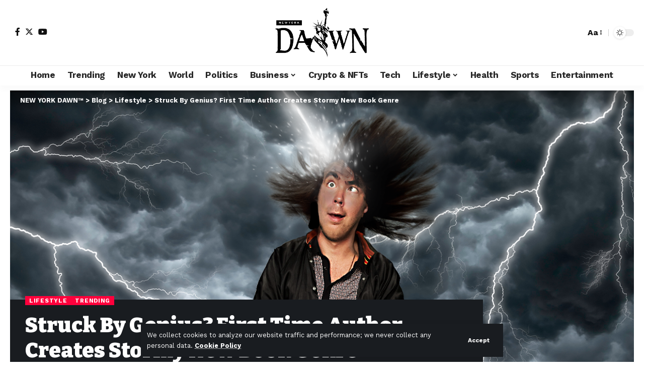

--- FILE ---
content_type: text/html; charset=UTF-8
request_url: https://newyorkdawn.com/struck-by-genius-first-time-author-creates-stormy-new-book-genre/
body_size: 23994
content:
<!DOCTYPE html>
<html lang="en-US" prefix="og: https://ogp.me/ns#">
<head>
    <meta charset="UTF-8" />
    <meta http-equiv="X-UA-Compatible" content="IE=edge" />
	<meta name="viewport" content="width=device-width, initial-scale=1.0" />
    <link rel="profile" href="https://gmpg.org/xfn/11" />
	
<!-- Search Engine Optimization by Rank Math - https://rankmath.com/ -->
<title>Struck By Genius? First Time Author Creates Stormy New Book Genre - NEW YORK DAWN™</title>
<meta name="description" content="Ryan Reese is a man on a mission. He is not just any writer; he claims to have created a new genre on the literary landscape with his debut novel, &quot;A Larger Loss&quot;."/>
<meta name="robots" content="follow, index, max-snippet:-1, max-video-preview:-1, max-image-preview:large"/>
<link rel="preconnect" href="https://fonts.gstatic.com" crossorigin><link rel="preload" as="style" onload="this.onload=null;this.rel='stylesheet'" id="rb-preload-gfonts" href="https://fonts.googleapis.com/css?family=Work+Sans%3A300%2C400%2C500%2C600%2C700%2C800%2C900%2C100italic%2C200italic%2C300italic%2C400italic%2C500italic%2C600italic%2C700italic%2C800italic%2C900italic%7CBitter%3A700%2C600%2C900&amp;display=swap" crossorigin><noscript><link rel="stylesheet" href="https://fonts.googleapis.com/css?family=Work+Sans%3A300%2C400%2C500%2C600%2C700%2C800%2C900%2C100italic%2C200italic%2C300italic%2C400italic%2C500italic%2C600italic%2C700italic%2C800italic%2C900italic%7CBitter%3A700%2C600%2C900&amp;display=swap"></noscript><link rel="canonical" href="https://newyorkdawn.com/struck-by-genius-first-time-author-creates-stormy-new-book-genre/" />
<meta property="og:locale" content="en_US" />
<meta property="og:type" content="article" />
<meta property="og:title" content="Struck By Genius? First Time Author Creates Stormy New Book Genre - NEW YORK DAWN™" />
<meta property="og:description" content="Ryan Reese is a man on a mission. He is not just any writer; he claims to have created a new genre on the literary landscape with his debut novel, &quot;A Larger Loss&quot;." />
<meta property="og:url" content="https://newyorkdawn.com/struck-by-genius-first-time-author-creates-stormy-new-book-genre/" />
<meta property="og:site_name" content="The New York Dawn" />
<meta property="article:section" content="Lifestyle" />
<meta property="og:updated_time" content="2023-09-01T20:28:38+00:00" />
<meta property="og:image" content="https://newyorkdawn.com/wp-content/uploads/2023/09/ligtning3.png" />
<meta property="og:image:secure_url" content="https://newyorkdawn.com/wp-content/uploads/2023/09/ligtning3.png" />
<meta property="og:image:width" content="1200" />
<meta property="og:image:height" content="750" />
<meta property="og:image:alt" content="Ryan Reese" />
<meta property="og:image:type" content="image/png" />
<meta property="article:published_time" content="2023-09-01T20:28:33+00:00" />
<meta property="article:modified_time" content="2023-09-01T20:28:38+00:00" />
<meta name="twitter:card" content="summary_large_image" />
<meta name="twitter:title" content="Struck By Genius? First Time Author Creates Stormy New Book Genre - NEW YORK DAWN™" />
<meta name="twitter:description" content="Ryan Reese is a man on a mission. He is not just any writer; he claims to have created a new genre on the literary landscape with his debut novel, &quot;A Larger Loss&quot;." />
<meta name="twitter:image" content="https://newyorkdawn.com/wp-content/uploads/2023/09/ligtning3.png" />
<meta name="twitter:label1" content="Written by" />
<meta name="twitter:data1" content="Editorial Board" />
<meta name="twitter:label2" content="Time to read" />
<meta name="twitter:data2" content="2 minutes" />
<script type="application/ld+json" class="rank-math-schema">{"@context":"https://schema.org","@graph":[{"@type":["NewsMediaOrganization","Organization"],"@id":"https://newyorkdawn.com/#organization","name":"The New York Dawn","url":"https://newyorkdawn.com"},{"@type":"WebSite","@id":"https://newyorkdawn.com/#website","url":"https://newyorkdawn.com","name":"The New York Dawn","alternateName":"NY Dawn","publisher":{"@id":"https://newyorkdawn.com/#organization"},"inLanguage":"en-US"},{"@type":"ImageObject","@id":"https://newyorkdawn.com/wp-content/uploads/2023/09/ligtning3.png","url":"https://newyorkdawn.com/wp-content/uploads/2023/09/ligtning3.png","width":"1200","height":"750","inLanguage":"en-US"},{"@type":"WebPage","@id":"https://newyorkdawn.com/struck-by-genius-first-time-author-creates-stormy-new-book-genre/#webpage","url":"https://newyorkdawn.com/struck-by-genius-first-time-author-creates-stormy-new-book-genre/","name":"Struck By Genius? First Time Author Creates Stormy New Book Genre - NEW YORK DAWN\u2122","datePublished":"2023-09-01T20:28:33+00:00","dateModified":"2023-09-01T20:28:38+00:00","isPartOf":{"@id":"https://newyorkdawn.com/#website"},"primaryImageOfPage":{"@id":"https://newyorkdawn.com/wp-content/uploads/2023/09/ligtning3.png"},"inLanguage":"en-US"},{"@type":"Person","@id":"https://newyorkdawn.com/struck-by-genius-first-time-author-creates-stormy-new-book-genre/#author","name":"Editorial Board","image":{"@type":"ImageObject","@id":"https://secure.gravatar.com/avatar/cdbacac1b853f145c0f9bcd1a241768d3f5bf7d99451ae5c2c7e66e7833d1959?s=96&amp;d=mm&amp;r=g","url":"https://secure.gravatar.com/avatar/cdbacac1b853f145c0f9bcd1a241768d3f5bf7d99451ae5c2c7e66e7833d1959?s=96&amp;d=mm&amp;r=g","caption":"Editorial Board","inLanguage":"en-US"},"sameAs":["http://newyorkdawn.com"],"worksFor":{"@id":"https://newyorkdawn.com/#organization"}},{"@type":"BlogPosting","headline":"Struck By Genius? First Time Author Creates Stormy New Book Genre - NEW YORK DAWN\u2122","keywords":"Ryan Reese","datePublished":"2023-09-01T20:28:33+00:00","dateModified":"2023-09-01T20:28:38+00:00","author":{"@id":"https://newyorkdawn.com/struck-by-genius-first-time-author-creates-stormy-new-book-genre/#author","name":"Editorial Board"},"publisher":{"@id":"https://newyorkdawn.com/#organization"},"description":"Ryan Reese is a man on a mission. He is not just any writer; he claims to have created a new genre on the literary landscape with his debut novel, &quot;A Larger Loss&quot;.","name":"Struck By Genius? First Time Author Creates Stormy New Book Genre - NEW YORK DAWN\u2122","@id":"https://newyorkdawn.com/struck-by-genius-first-time-author-creates-stormy-new-book-genre/#richSnippet","isPartOf":{"@id":"https://newyorkdawn.com/struck-by-genius-first-time-author-creates-stormy-new-book-genre/#webpage"},"image":{"@id":"https://newyorkdawn.com/wp-content/uploads/2023/09/ligtning3.png"},"inLanguage":"en-US","mainEntityOfPage":{"@id":"https://newyorkdawn.com/struck-by-genius-first-time-author-creates-stormy-new-book-genre/#webpage"}}]}</script>
<!-- /Rank Math WordPress SEO plugin -->

<link rel="alternate" type="application/rss+xml" title="NEW YORK DAWN™ &raquo; Feed" href="https://newyorkdawn.com/feed/" />
<link rel="alternate" title="oEmbed (JSON)" type="application/json+oembed" href="https://newyorkdawn.com/wp-json/oembed/1.0/embed?url=https%3A%2F%2Fnewyorkdawn.com%2Fstruck-by-genius-first-time-author-creates-stormy-new-book-genre%2F" />
<link rel="alternate" title="oEmbed (XML)" type="text/xml+oembed" href="https://newyorkdawn.com/wp-json/oembed/1.0/embed?url=https%3A%2F%2Fnewyorkdawn.com%2Fstruck-by-genius-first-time-author-creates-stormy-new-book-genre%2F&#038;format=xml" />
<script type="application/ld+json">{
    "@context": "https://schema.org",
    "@type": "Organization",
    "legalName": "NEW YORK DAWN\u2122",
    "url": "https://newyorkdawn.com/",
    "logo": "https://newyorkdawn.com/wp-content/uploads/2022/04/newyork-dawn-e1731347887254.png"
}</script>
<style id='wp-img-auto-sizes-contain-inline-css'>
img:is([sizes=auto i],[sizes^="auto," i]){contain-intrinsic-size:3000px 1500px}
/*# sourceURL=wp-img-auto-sizes-contain-inline-css */
</style>
<style id='wp-emoji-styles-inline-css'>

	img.wp-smiley, img.emoji {
		display: inline !important;
		border: none !important;
		box-shadow: none !important;
		height: 1em !important;
		width: 1em !important;
		margin: 0 0.07em !important;
		vertical-align: -0.1em !important;
		background: none !important;
		padding: 0 !important;
	}
/*# sourceURL=wp-emoji-styles-inline-css */
</style>
<link rel='stylesheet' id='wp-block-library-css' href='https://newyorkdawn.com/wp-includes/css/dist/block-library/style.min.css?ver=6.9' media='all' />
<style id='classic-theme-styles-inline-css'>
/*! This file is auto-generated */
.wp-block-button__link{color:#fff;background-color:#32373c;border-radius:9999px;box-shadow:none;text-decoration:none;padding:calc(.667em + 2px) calc(1.333em + 2px);font-size:1.125em}.wp-block-file__button{background:#32373c;color:#fff;text-decoration:none}
/*# sourceURL=/wp-includes/css/classic-themes.min.css */
</style>
<style id='global-styles-inline-css'>
:root{--wp--preset--aspect-ratio--square: 1;--wp--preset--aspect-ratio--4-3: 4/3;--wp--preset--aspect-ratio--3-4: 3/4;--wp--preset--aspect-ratio--3-2: 3/2;--wp--preset--aspect-ratio--2-3: 2/3;--wp--preset--aspect-ratio--16-9: 16/9;--wp--preset--aspect-ratio--9-16: 9/16;--wp--preset--color--black: #000000;--wp--preset--color--cyan-bluish-gray: #abb8c3;--wp--preset--color--white: #ffffff;--wp--preset--color--pale-pink: #f78da7;--wp--preset--color--vivid-red: #cf2e2e;--wp--preset--color--luminous-vivid-orange: #ff6900;--wp--preset--color--luminous-vivid-amber: #fcb900;--wp--preset--color--light-green-cyan: #7bdcb5;--wp--preset--color--vivid-green-cyan: #00d084;--wp--preset--color--pale-cyan-blue: #8ed1fc;--wp--preset--color--vivid-cyan-blue: #0693e3;--wp--preset--color--vivid-purple: #9b51e0;--wp--preset--gradient--vivid-cyan-blue-to-vivid-purple: linear-gradient(135deg,rgb(6,147,227) 0%,rgb(155,81,224) 100%);--wp--preset--gradient--light-green-cyan-to-vivid-green-cyan: linear-gradient(135deg,rgb(122,220,180) 0%,rgb(0,208,130) 100%);--wp--preset--gradient--luminous-vivid-amber-to-luminous-vivid-orange: linear-gradient(135deg,rgb(252,185,0) 0%,rgb(255,105,0) 100%);--wp--preset--gradient--luminous-vivid-orange-to-vivid-red: linear-gradient(135deg,rgb(255,105,0) 0%,rgb(207,46,46) 100%);--wp--preset--gradient--very-light-gray-to-cyan-bluish-gray: linear-gradient(135deg,rgb(238,238,238) 0%,rgb(169,184,195) 100%);--wp--preset--gradient--cool-to-warm-spectrum: linear-gradient(135deg,rgb(74,234,220) 0%,rgb(151,120,209) 20%,rgb(207,42,186) 40%,rgb(238,44,130) 60%,rgb(251,105,98) 80%,rgb(254,248,76) 100%);--wp--preset--gradient--blush-light-purple: linear-gradient(135deg,rgb(255,206,236) 0%,rgb(152,150,240) 100%);--wp--preset--gradient--blush-bordeaux: linear-gradient(135deg,rgb(254,205,165) 0%,rgb(254,45,45) 50%,rgb(107,0,62) 100%);--wp--preset--gradient--luminous-dusk: linear-gradient(135deg,rgb(255,203,112) 0%,rgb(199,81,192) 50%,rgb(65,88,208) 100%);--wp--preset--gradient--pale-ocean: linear-gradient(135deg,rgb(255,245,203) 0%,rgb(182,227,212) 50%,rgb(51,167,181) 100%);--wp--preset--gradient--electric-grass: linear-gradient(135deg,rgb(202,248,128) 0%,rgb(113,206,126) 100%);--wp--preset--gradient--midnight: linear-gradient(135deg,rgb(2,3,129) 0%,rgb(40,116,252) 100%);--wp--preset--font-size--small: 13px;--wp--preset--font-size--medium: 20px;--wp--preset--font-size--large: 36px;--wp--preset--font-size--x-large: 42px;--wp--preset--spacing--20: 0.44rem;--wp--preset--spacing--30: 0.67rem;--wp--preset--spacing--40: 1rem;--wp--preset--spacing--50: 1.5rem;--wp--preset--spacing--60: 2.25rem;--wp--preset--spacing--70: 3.38rem;--wp--preset--spacing--80: 5.06rem;--wp--preset--shadow--natural: 6px 6px 9px rgba(0, 0, 0, 0.2);--wp--preset--shadow--deep: 12px 12px 50px rgba(0, 0, 0, 0.4);--wp--preset--shadow--sharp: 6px 6px 0px rgba(0, 0, 0, 0.2);--wp--preset--shadow--outlined: 6px 6px 0px -3px rgb(255, 255, 255), 6px 6px rgb(0, 0, 0);--wp--preset--shadow--crisp: 6px 6px 0px rgb(0, 0, 0);}:where(.is-layout-flex){gap: 0.5em;}:where(.is-layout-grid){gap: 0.5em;}body .is-layout-flex{display: flex;}.is-layout-flex{flex-wrap: wrap;align-items: center;}.is-layout-flex > :is(*, div){margin: 0;}body .is-layout-grid{display: grid;}.is-layout-grid > :is(*, div){margin: 0;}:where(.wp-block-columns.is-layout-flex){gap: 2em;}:where(.wp-block-columns.is-layout-grid){gap: 2em;}:where(.wp-block-post-template.is-layout-flex){gap: 1.25em;}:where(.wp-block-post-template.is-layout-grid){gap: 1.25em;}.has-black-color{color: var(--wp--preset--color--black) !important;}.has-cyan-bluish-gray-color{color: var(--wp--preset--color--cyan-bluish-gray) !important;}.has-white-color{color: var(--wp--preset--color--white) !important;}.has-pale-pink-color{color: var(--wp--preset--color--pale-pink) !important;}.has-vivid-red-color{color: var(--wp--preset--color--vivid-red) !important;}.has-luminous-vivid-orange-color{color: var(--wp--preset--color--luminous-vivid-orange) !important;}.has-luminous-vivid-amber-color{color: var(--wp--preset--color--luminous-vivid-amber) !important;}.has-light-green-cyan-color{color: var(--wp--preset--color--light-green-cyan) !important;}.has-vivid-green-cyan-color{color: var(--wp--preset--color--vivid-green-cyan) !important;}.has-pale-cyan-blue-color{color: var(--wp--preset--color--pale-cyan-blue) !important;}.has-vivid-cyan-blue-color{color: var(--wp--preset--color--vivid-cyan-blue) !important;}.has-vivid-purple-color{color: var(--wp--preset--color--vivid-purple) !important;}.has-black-background-color{background-color: var(--wp--preset--color--black) !important;}.has-cyan-bluish-gray-background-color{background-color: var(--wp--preset--color--cyan-bluish-gray) !important;}.has-white-background-color{background-color: var(--wp--preset--color--white) !important;}.has-pale-pink-background-color{background-color: var(--wp--preset--color--pale-pink) !important;}.has-vivid-red-background-color{background-color: var(--wp--preset--color--vivid-red) !important;}.has-luminous-vivid-orange-background-color{background-color: var(--wp--preset--color--luminous-vivid-orange) !important;}.has-luminous-vivid-amber-background-color{background-color: var(--wp--preset--color--luminous-vivid-amber) !important;}.has-light-green-cyan-background-color{background-color: var(--wp--preset--color--light-green-cyan) !important;}.has-vivid-green-cyan-background-color{background-color: var(--wp--preset--color--vivid-green-cyan) !important;}.has-pale-cyan-blue-background-color{background-color: var(--wp--preset--color--pale-cyan-blue) !important;}.has-vivid-cyan-blue-background-color{background-color: var(--wp--preset--color--vivid-cyan-blue) !important;}.has-vivid-purple-background-color{background-color: var(--wp--preset--color--vivid-purple) !important;}.has-black-border-color{border-color: var(--wp--preset--color--black) !important;}.has-cyan-bluish-gray-border-color{border-color: var(--wp--preset--color--cyan-bluish-gray) !important;}.has-white-border-color{border-color: var(--wp--preset--color--white) !important;}.has-pale-pink-border-color{border-color: var(--wp--preset--color--pale-pink) !important;}.has-vivid-red-border-color{border-color: var(--wp--preset--color--vivid-red) !important;}.has-luminous-vivid-orange-border-color{border-color: var(--wp--preset--color--luminous-vivid-orange) !important;}.has-luminous-vivid-amber-border-color{border-color: var(--wp--preset--color--luminous-vivid-amber) !important;}.has-light-green-cyan-border-color{border-color: var(--wp--preset--color--light-green-cyan) !important;}.has-vivid-green-cyan-border-color{border-color: var(--wp--preset--color--vivid-green-cyan) !important;}.has-pale-cyan-blue-border-color{border-color: var(--wp--preset--color--pale-cyan-blue) !important;}.has-vivid-cyan-blue-border-color{border-color: var(--wp--preset--color--vivid-cyan-blue) !important;}.has-vivid-purple-border-color{border-color: var(--wp--preset--color--vivid-purple) !important;}.has-vivid-cyan-blue-to-vivid-purple-gradient-background{background: var(--wp--preset--gradient--vivid-cyan-blue-to-vivid-purple) !important;}.has-light-green-cyan-to-vivid-green-cyan-gradient-background{background: var(--wp--preset--gradient--light-green-cyan-to-vivid-green-cyan) !important;}.has-luminous-vivid-amber-to-luminous-vivid-orange-gradient-background{background: var(--wp--preset--gradient--luminous-vivid-amber-to-luminous-vivid-orange) !important;}.has-luminous-vivid-orange-to-vivid-red-gradient-background{background: var(--wp--preset--gradient--luminous-vivid-orange-to-vivid-red) !important;}.has-very-light-gray-to-cyan-bluish-gray-gradient-background{background: var(--wp--preset--gradient--very-light-gray-to-cyan-bluish-gray) !important;}.has-cool-to-warm-spectrum-gradient-background{background: var(--wp--preset--gradient--cool-to-warm-spectrum) !important;}.has-blush-light-purple-gradient-background{background: var(--wp--preset--gradient--blush-light-purple) !important;}.has-blush-bordeaux-gradient-background{background: var(--wp--preset--gradient--blush-bordeaux) !important;}.has-luminous-dusk-gradient-background{background: var(--wp--preset--gradient--luminous-dusk) !important;}.has-pale-ocean-gradient-background{background: var(--wp--preset--gradient--pale-ocean) !important;}.has-electric-grass-gradient-background{background: var(--wp--preset--gradient--electric-grass) !important;}.has-midnight-gradient-background{background: var(--wp--preset--gradient--midnight) !important;}.has-small-font-size{font-size: var(--wp--preset--font-size--small) !important;}.has-medium-font-size{font-size: var(--wp--preset--font-size--medium) !important;}.has-large-font-size{font-size: var(--wp--preset--font-size--large) !important;}.has-x-large-font-size{font-size: var(--wp--preset--font-size--x-large) !important;}
:where(.wp-block-post-template.is-layout-flex){gap: 1.25em;}:where(.wp-block-post-template.is-layout-grid){gap: 1.25em;}
:where(.wp-block-term-template.is-layout-flex){gap: 1.25em;}:where(.wp-block-term-template.is-layout-grid){gap: 1.25em;}
:where(.wp-block-columns.is-layout-flex){gap: 2em;}:where(.wp-block-columns.is-layout-grid){gap: 2em;}
:root :where(.wp-block-pullquote){font-size: 1.5em;line-height: 1.6;}
/*# sourceURL=global-styles-inline-css */
</style>
<link rel='stylesheet' id='foxiz-elements-css' href='https://newyorkdawn.com/wp-content/plugins/foxiz-core/lib/foxiz-elements/public/style.css?ver=2.0' media='all' />
<link rel='stylesheet' id='wp_automatic_gallery_style-css' href='https://newyorkdawn.com/wp-content/plugins/wp-automatic/css/wp-automatic.css?ver=1.0.0' media='all' />
<link rel='stylesheet' id='elementor-icons-css' href='https://newyorkdawn.com/wp-content/plugins/elementor/assets/lib/eicons/css/elementor-icons.min.css?ver=5.45.0' media='all' />
<link rel='stylesheet' id='elementor-frontend-css' href='https://newyorkdawn.com/wp-content/plugins/elementor/assets/css/frontend.min.css?ver=3.34.0' media='all' />
<link rel='stylesheet' id='elementor-post-41284-css' href='https://newyorkdawn.com/wp-content/uploads/elementor/css/post-41284.css?ver=1768935745' media='all' />
<link rel='stylesheet' id='elementor-post-1714-css' href='https://newyorkdawn.com/wp-content/uploads/elementor/css/post-1714.css?ver=1768935745' media='all' />
<link rel='stylesheet' id='elementor-post-1752-css' href='https://newyorkdawn.com/wp-content/uploads/elementor/css/post-1752.css?ver=1768935746' media='all' />

<link rel='stylesheet' id='foxiz-main-css' href='https://newyorkdawn.com/wp-content/themes/foxiz/assets/css/main.css?ver=2.3.6' media='all' />
<link rel='stylesheet' id='foxiz-print-css' href='https://newyorkdawn.com/wp-content/themes/foxiz/assets/css/print.css?ver=2.3.6' media='all' />
<link rel='stylesheet' id='foxiz-style-css' href='https://newyorkdawn.com/wp-content/themes/foxiz/style.css?ver=2.3.6' media='all' />
<style id='foxiz-style-inline-css'>
:root {--body-family:Work Sans;--body-fweight:400;--body-fcolor:#111111;--body-fsize:16px;--h1-family:Bitter;--h1-fweight:700;--h1-fsize:38px;--h2-family:Bitter;--h2-fweight:700;--h2-fsize:32px;--h3-family:Bitter;--h3-fweight:700;--h3-fsize:21px;--h4-family:Bitter;--h4-fweight:700;--h4-fsize:16px;--h5-family:Bitter;--h5-fweight:700;--h5-fsize:15px;--h6-family:Bitter;--h6-fweight:600;--h6-fsize:14px;--cat-family:Work Sans;--cat-fweight:700;--cat-transform:uppercase;--cat-fsize:10px;--meta-family:Work Sans;--meta-fweight:300;--meta-b-family:Work Sans;--meta-b-fweight:600;--input-family:Work Sans;--input-fweight:400;--btn-family:Work Sans;--btn-fweight:700;--menu-family:Work Sans;--menu-fweight:700;--submenu-family:Work Sans;--submenu-fweight:700;--dwidgets-family:Work Sans;--dwidgets-fweight:700;--dwidgets-fsize:14px;--headline-family:Bitter;--headline-fweight:900;--headline-fsize:52px;--tagline-family:Work Sans;--tagline-fweight:600;--tagline-fsize:20px;--heading-family:Work Sans;--heading-fweight:700;--subheading-family:Work Sans;--subheading-fweight:900;--quote-family:Work Sans;--quote-fweight:700;--bcrumb-family:Work Sans;--bcrumb-fweight:700;--excerpt-fsize : 13px;--headline-s-fsize : 42px;--tagline-s-fsize : 14px;}@media (max-width: 1024px) {body {--body-fsize : 16px;--h1-fsize : 32px;--h2-fsize : 28px;--h3-fsize : 20px;--h4-fsize : 15px;--h5-fsize : 15px;--h6-fsize : 14px;--excerpt-fsize : 12px;--headline-fsize : 34px;--headline-s-fsize : 34px;--tagline-fsize : 18px;--tagline-s-fsize : 18px;}}@media (max-width: 767px) {body {--body-fsize : 15px;--h1-fsize : 28px;--h2-fsize : 24px;--h3-fsize : 18px;--h4-fsize : 15px;--h5-fsize : 15px;--h6-fsize : 14px;--excerpt-fsize : 12px;--headline-fsize : 26px;--headline-s-fsize : 26px;--tagline-fsize : 15px;--tagline-s-fsize : 15px;}}:root {--g-color :#ff003c;--g-color-90 :#ff003ce6;}[data-theme="dark"].is-hd-4 {--nav-bg: #191c20;--nav-bg-from: #191c20;--nav-bg-to: #191c20;}.is-hd-5, body.is-hd-5:not(.sticky-on) {--hd5-logo-height :100px;}[data-theme="dark"].is-hd-5, [data-theme="dark"].is-hd-5:not(.sticky-on) {--nav-bg: #191c20;--nav-bg-from: #191c20;--nav-bg-to: #191c20;}:root {--round-3 :0px;--round-5 :0px;--round-7 :0px;--hyperlink-line-color :var(--g-color);--s-content-width : 760px;--max-width-wo-sb : 840px;--s10-feat-ratio :45%;--s11-feat-ratio :45%;}.p-readmore { font-family:Work Sans;font-weight:700;}.mobile-menu > li > a  { font-family:Work Sans;font-weight:700;}.mobile-qview a { font-family:Work Sans;font-weight:700;}.search-header:before { background-repeat : no-repeat;background-size : cover;background-image : url(https://foxiz.themeruby.com/news/wp-content/uploads/2021/09/search-bg.jpg);background-attachment : scroll;background-position : center center;}[data-theme="dark"] .search-header:before { background-repeat : no-repeat;background-size : cover;background-image : url(https://foxiz.themeruby.com/news/wp-content/uploads/2021/09/search-bgd.jpg);background-attachment : scroll;background-position : center center;}.copyright-menu a { font-size:14px; }.amp-footer .footer-logo { height :50px; }#amp-mobile-version-switcher { display: none; }.search-icon-svg { -webkit-mask-image: url(https://foxiz.themeruby.com/news/wp-content/uploads/2022/08/news-search.svg);mask-image: url(https://foxiz.themeruby.com/news/wp-content/uploads/2022/08/news-search.svg); }.notification-icon-svg { -webkit-mask-image: url(https://foxiz.themeruby.com/news/wp-content/uploads/2022/08/noti-news.svg);mask-image: url(https://foxiz.themeruby.com/news/wp-content/uploads/2022/08/noti-news.svg); }.login-icon-svg { -webkit-mask-image: url(https://foxiz.themeruby.com/news/wp-content/uploads/2022/08/login.svg);mask-image: url(https://foxiz.themeruby.com/news/wp-content/uploads/2022/08/login.svg); }.login-icon-svg { font-size: 26px;}
/*# sourceURL=foxiz-style-inline-css */
</style>
<link rel='stylesheet' id='elementor-gf-local-roboto-css' href='https://newyorkdawn.com/wp-content/uploads/elementor/google-fonts/css/roboto.css?ver=1743547675' media='all' />
<link rel='stylesheet' id='elementor-gf-local-robotoslab-css' href='https://newyorkdawn.com/wp-content/uploads/elementor/google-fonts/css/robotoslab.css?ver=1743547685' media='all' />
<script src="https://newyorkdawn.com/wp-includes/js/jquery/jquery.min.js?ver=3.7.1" id="jquery-core-js"></script>
<script src="https://newyorkdawn.com/wp-includes/js/jquery/jquery-migrate.min.js?ver=3.4.1" id="jquery-migrate-js"></script>
<script src="https://newyorkdawn.com/wp-content/plugins/wp-automatic/js/main-front.js?ver=6.9" id="wp_automatic_gallery-js"></script>
<script src="https://newyorkdawn.com/wp-content/themes/foxiz/assets/js/highlight-share.js?ver=1" id="highlight-share-js"></script>
<link rel="preload" href="https://newyorkdawn.com/wp-content/themes/foxiz/assets/fonts/icons.woff2?2.3" as="font" type="font/woff2" crossorigin="anonymous"> <link rel="https://api.w.org/" href="https://newyorkdawn.com/wp-json/" /><link rel="alternate" title="JSON" type="application/json" href="https://newyorkdawn.com/wp-json/wp/v2/posts/40810" /><link rel="EditURI" type="application/rsd+xml" title="RSD" href="https://newyorkdawn.com/xmlrpc.php?rsd" />
<meta name="generator" content="WordPress 6.9" />
<link rel='shortlink' href='https://newyorkdawn.com/?p=40810' />
<link rel='dns-prefetch' href='https://i0.wp.com/'><link rel='preconnect' href='https://i0.wp.com/' crossorigin><link rel='dns-prefetch' href='https://i1.wp.com/'><link rel='preconnect' href='https://i1.wp.com/' crossorigin><link rel='dns-prefetch' href='https://i2.wp.com/'><link rel='preconnect' href='https://i2.wp.com/' crossorigin><link rel='dns-prefetch' href='https://i3.wp.com/'><link rel='preconnect' href='https://i3.wp.com/' crossorigin><meta name="generator" content="Elementor 3.34.0; features: additional_custom_breakpoints; settings: css_print_method-external, google_font-enabled, font_display-swap">
<script type="application/ld+json">{
    "@context": "https://schema.org",
    "@type": "WebSite",
    "@id": "https://newyorkdawn.com/#website",
    "url": "https://newyorkdawn.com/",
    "name": "NEW YORK DAWN\u2122",
    "potentialAction": {
        "@type": "SearchAction",
        "target": "https://newyorkdawn.com/?s={search_term_string}",
        "query-input": "required name=search_term_string"
    }
}</script>
			<style>
				.e-con.e-parent:nth-of-type(n+4):not(.e-lazyloaded):not(.e-no-lazyload),
				.e-con.e-parent:nth-of-type(n+4):not(.e-lazyloaded):not(.e-no-lazyload) * {
					background-image: none !important;
				}
				@media screen and (max-height: 1024px) {
					.e-con.e-parent:nth-of-type(n+3):not(.e-lazyloaded):not(.e-no-lazyload),
					.e-con.e-parent:nth-of-type(n+3):not(.e-lazyloaded):not(.e-no-lazyload) * {
						background-image: none !important;
					}
				}
				@media screen and (max-height: 640px) {
					.e-con.e-parent:nth-of-type(n+2):not(.e-lazyloaded):not(.e-no-lazyload),
					.e-con.e-parent:nth-of-type(n+2):not(.e-lazyloaded):not(.e-no-lazyload) * {
						background-image: none !important;
					}
				}
			</style>
			<script type="application/ld+json">{"@context":"http://schema.org","@type":"BreadcrumbList","itemListElement":[{"@type":"ListItem","position":4,"item":{"@id":"https://newyorkdawn.com/struck-by-genius-first-time-author-creates-stormy-new-book-genre/","name":"Struck By Genius? First Time Author Creates Stormy New Book Genre"}},{"@type":"ListItem","position":3,"item":{"@id":"https://newyorkdawn.com/lifestyle/","name":"Lifestyle"}},{"@type":"ListItem","position":2,"item":{"@id":"https://newyorkdawn.com/blog/","name":"Blog"}},{"@type":"ListItem","position":1,"item":{"@id":"https://newyorkdawn.com","name":"NEW YORK DAWN™"}}]}</script>
<link rel="icon" href="https://newyorkdawn.com/wp-content/uploads/2022/02/cropped-newyork-dawn-symbol-32x32.png" sizes="32x32" />
<link rel="icon" href="https://newyorkdawn.com/wp-content/uploads/2022/02/cropped-newyork-dawn-symbol-192x192.png" sizes="192x192" />
<link rel="apple-touch-icon" href="https://newyorkdawn.com/wp-content/uploads/2022/02/cropped-newyork-dawn-symbol-180x180.png" />
<meta name="msapplication-TileImage" content="https://newyorkdawn.com/wp-content/uploads/2022/02/cropped-newyork-dawn-symbol-270x270.png" />
<link rel="preload" as="image" href="https://i2.wp.com/camillestyles.com/wp-content/uploads/2024/06/lemon-sheet-pan-chicken-veggies-865x1292.jpeg?w=330&#038;resize=330,220&#038;ssl=1"><link rel="preload" as="image" href="https://camillestyles.com/wp-content/themes/camillestyles2023/assets/images/icons/pinterest.svg"><link rel="preload" as="image" href="https://camillestyles.com/wp-content/themes/camillestyles2023/assets/images/icons/pinterest.svg"><link rel="preload" as="image" href="https://camillestyles.com/wp-content/themes/camillestyles2023/assets/images/icons/pinterest.svg"></head>




<body class="wp-singular post-template-default single single-post postid-40810 single-format-standard wp-embed-responsive wp-theme-foxiz personalized-all elementor-default elementor-kit-41284 menu-ani-1 hover-ani-1 btn-ani-1 is-rm-1 lmeta-dot loader-1 is-hd-5 is-standard-4 is-mstick yes-tstick is-backtop none-m-backtop  is-mstick is-smart-sticky" data-theme="default">
<div class="site-outer">
			<div id="site-header" class="header-wrap rb-section header-5 header-fw style-tb-shadow-border">
			<aside id="rb-privacy" class="privacy-bar privacy-bottom privacy-wide"><div class="privacy-inner"><div class="privacy-content">We collect cookies to analyze our website traffic and performance; we never collect any personal data. <a href="https://newyorkdawn.com/cookie-settings/">Cookie Policy</a></div><div class="privacy-dismiss"><a id="privacy-trigger" href="#" class="privacy-dismiss-btn is-btn"><span>Accept</span></a></div></div></aside>		<div class="reading-indicator"><span id="reading-progress"></span></div>
					<div class="logo-sec">
				<div class="logo-sec-inner rb-container edge-padding">
					<div class="logo-sec-left">
									<div class="header-social-list wnav-holder"><a class="social-link-facebook" aria-label="Facebook" data-title="Facebook" href="#" target="_blank" rel="noopener nofollow"><i class="rbi rbi-facebook" aria-hidden="true"></i></a><a class="social-link-twitter" aria-label="Twitter" data-title="Twitter" href="#" target="_blank" rel="noopener nofollow"><i class="rbi rbi-twitter" aria-hidden="true"></i></a><a class="social-link-youtube" aria-label="YouTube" data-title="YouTube" href="#" target="_blank" rel="noopener nofollow"><i class="rbi rbi-youtube" aria-hidden="true"></i></a></div>
							</div>
					<div class="logo-sec-center">		<div class="logo-wrap is-image-logo site-branding">
			<a href="https://newyorkdawn.com/" class="logo" title="NEW YORK DAWN™">
				<img fetchpriority="high" class="logo-default" data-mode="default" height="1427" width="2684" src="https://newyorkdawn.com/wp-content/uploads/2022/04/newyork-dawn-e1731347887254.png" alt="NEW YORK DAWN™" decoding="async" loading="eager"><img class="logo-dark" data-mode="dark" height="1427" width="2684" src="https://newyorkdawn.com/wp-content/uploads/2024/11/output-onlinepngtools.png" alt="NEW YORK DAWN™" decoding="async" loading="eager"><img class="logo-transparent" height="1427" width="2684" src="https://newyorkdawn.com/wp-content/uploads/2022/04/newyork-dawn-e1731347887254.png" srcset="https://newyorkdawn.com/wp-content/uploads/2022/04/newyork-dawn-e1731347887254.png 1x,https://newyorkdawn.com/wp-content/uploads/2022/04/newyork-dawn-e1731347887254.png 2x" alt="NEW YORK DAWN™" decoding="async" loading="eager">			</a>
		</div>
		</div>
					<div class="logo-sec-right">
						<div class="navbar-right">
									<div class="wnav-holder header-dropdown-outer">
			<a href="#" class="dropdown-trigger notification-icon notification-trigger" aria-label="notification">
                <span class="notification-icon-inner" data-title="Notification">
                    <span class="notification-icon-holder">
                    	                    <span class="notification-icon-svg"></span>
                                        <span class="notification-info"></span>
                    </span>
                </span> </a>
			<div class="header-dropdown notification-dropdown">
				<div class="notification-popup">
					<div class="notification-header">
						<span class="h4">Notification</span>
													<a class="notification-url meta-text" href="https://foxiz.themeruby.com/news/customize-interests/">Show More								<i class="rbi rbi-cright" aria-hidden="true"></i></a>
											</div>
					<div class="notification-content">
						<div class="scroll-holder">
							<div class="rb-notification ecat-l-dot is-feat-right" data-interval="12"></div>
						</div>
					</div>
				</div>
			</div>
		</div>
			<div class="wnav-holder w-header-search header-dropdown-outer">
			<a href="#" data-title="Search" class="icon-holder header-element search-btn search-trigger" aria-label="search">
				<span class="search-icon-svg"></span>							</a>
							<div class="header-dropdown">
					<div class="header-search-form is-icon-layout">
						<form method="get" action="https://newyorkdawn.com/" class="rb-search-form live-search-form"  data-search="post" data-limit="0" data-follow="0" data-tax="category" data-dsource="0"  data-ptype=""><div class="search-form-inner"><span class="search-icon"><span class="search-icon-svg"></span></span><span class="search-text"><input type="text" class="field" placeholder="Search Headlines, News..." value="" name="s"/></span><span class="rb-search-submit"><input type="submit" value="Search"/><i class="rbi rbi-cright" aria-hidden="true"></i></span><span class="live-search-animation rb-loader"></span></div><div class="live-search-response"></div></form>					</div>
				</div>
					</div>
				<div class="wnav-holder font-resizer">
			<a href="#" class="font-resizer-trigger" data-title="Font Resizer"><span class="screen-reader-text">Font Resizer</span><strong>Aa</strong></a>
		</div>
				<div class="dark-mode-toggle-wrap">
			<div class="dark-mode-toggle">
                <span class="dark-mode-slide">
                    <i class="dark-mode-slide-btn mode-icon-dark" data-title="Switch to Light"><svg class="svg-icon svg-mode-dark" aria-hidden="true" role="img" focusable="false" xmlns="http://www.w3.org/2000/svg" viewBox="0 0 512 512"><path fill="currentColor" d="M507.681,209.011c-1.297-6.991-7.324-12.111-14.433-12.262c-7.104-0.122-13.347,4.711-14.936,11.643 c-15.26,66.497-73.643,112.94-141.978,112.94c-80.321,0-145.667-65.346-145.667-145.666c0-68.335,46.443-126.718,112.942-141.976 c6.93-1.59,11.791-7.826,11.643-14.934c-0.149-7.108-5.269-13.136-12.259-14.434C287.546,1.454,271.735,0,256,0 C187.62,0,123.333,26.629,74.98,74.981C26.628,123.333,0,187.62,0,256s26.628,132.667,74.98,181.019 C123.333,485.371,187.62,512,256,512s132.667-26.629,181.02-74.981C485.372,388.667,512,324.38,512,256 C512,240.278,510.546,224.469,507.681,209.011z" /></svg></i>
                    <i class="dark-mode-slide-btn mode-icon-default" data-title="Switch to Dark"><svg class="svg-icon svg-mode-light" aria-hidden="true" role="img" focusable="false" xmlns="http://www.w3.org/2000/svg" viewBox="0 0 232.447 232.447"><path fill="currentColor" d="M116.211,194.8c-4.143,0-7.5,3.357-7.5,7.5v22.643c0,4.143,3.357,7.5,7.5,7.5s7.5-3.357,7.5-7.5V202.3 C123.711,198.157,120.354,194.8,116.211,194.8z" /><path fill="currentColor" d="M116.211,37.645c4.143,0,7.5-3.357,7.5-7.5V7.505c0-4.143-3.357-7.5-7.5-7.5s-7.5,3.357-7.5,7.5v22.641 C108.711,34.288,112.068,37.645,116.211,37.645z" /><path fill="currentColor" d="M50.054,171.78l-16.016,16.008c-2.93,2.929-2.931,7.677-0.003,10.606c1.465,1.466,3.385,2.198,5.305,2.198 c1.919,0,3.838-0.731,5.302-2.195l16.016-16.008c2.93-2.929,2.931-7.677,0.003-10.606C57.731,168.852,52.982,168.851,50.054,171.78 z" /><path fill="currentColor" d="M177.083,62.852c1.919,0,3.838-0.731,5.302-2.195L198.4,44.649c2.93-2.929,2.931-7.677,0.003-10.606 c-2.93-2.932-7.679-2.931-10.607-0.003l-16.016,16.008c-2.93,2.929-2.931,7.677-0.003,10.607 C173.243,62.12,175.163,62.852,177.083,62.852z" /><path fill="currentColor" d="M37.645,116.224c0-4.143-3.357-7.5-7.5-7.5H7.5c-4.143,0-7.5,3.357-7.5,7.5s3.357,7.5,7.5,7.5h22.645 C34.287,123.724,37.645,120.366,37.645,116.224z" /><path fill="currentColor" d="M224.947,108.724h-22.652c-4.143,0-7.5,3.357-7.5,7.5s3.357,7.5,7.5,7.5h22.652c4.143,0,7.5-3.357,7.5-7.5 S229.09,108.724,224.947,108.724z" /><path fill="currentColor" d="M50.052,60.655c1.465,1.465,3.384,2.197,5.304,2.197c1.919,0,3.839-0.732,5.303-2.196c2.93-2.929,2.93-7.678,0.001-10.606 L44.652,34.042c-2.93-2.93-7.679-2.929-10.606-0.001c-2.93,2.929-2.93,7.678-0.001,10.606L50.052,60.655z" /><path fill="currentColor" d="M182.395,171.782c-2.93-2.929-7.679-2.93-10.606-0.001c-2.93,2.929-2.93,7.678-0.001,10.607l16.007,16.008 c1.465,1.465,3.384,2.197,5.304,2.197c1.919,0,3.839-0.732,5.303-2.196c2.93-2.929,2.93-7.678,0.001-10.607L182.395,171.782z" /><path fill="currentColor" d="M116.22,48.7c-37.232,0-67.523,30.291-67.523,67.523s30.291,67.523,67.523,67.523s67.522-30.291,67.522-67.523 S153.452,48.7,116.22,48.7z M116.22,168.747c-28.962,0-52.523-23.561-52.523-52.523S87.258,63.7,116.22,63.7 c28.961,0,52.522,23.562,52.522,52.523S145.181,168.747,116.22,168.747z" /></svg></i>
                </span>
			</div>
		</div>
								</div>
					</div>
				</div>
			</div>
			<div id="navbar-outer" class="navbar-outer">
				<div id="sticky-holder" class="sticky-holder">
					<div class="navbar-wrap">
						<div class="rb-container edge-padding">
							<div class="navbar-inner">
								<div class="navbar-center">
											<nav id="site-navigation" class="main-menu-wrap" aria-label="main menu"><ul id="menu-main-menu" class="main-menu rb-menu large-menu" itemscope itemtype="https://www.schema.org/SiteNavigationElement"><li id="menu-item-41923" class="menu-item menu-item-type-post_type menu-item-object-page menu-item-home menu-item-41923"><a href="https://newyorkdawn.com/"><span>Home</span></a></li>
<li id="menu-item-41940" class="menu-item menu-item-type-taxonomy menu-item-object-category current-post-ancestor current-menu-parent current-post-parent menu-item-41940"><a href="https://newyorkdawn.com/trending/"><span>Trending</span></a></li>
<li id="menu-item-41934" class="menu-item menu-item-type-taxonomy menu-item-object-category menu-item-41934"><a href="https://newyorkdawn.com/new-york/"><span>New York</span></a></li>
<li id="menu-item-41941" class="menu-item menu-item-type-taxonomy menu-item-object-category menu-item-41941"><a href="https://newyorkdawn.com/world/"><span>World</span></a></li>
<li id="menu-item-41935" class="menu-item menu-item-type-taxonomy menu-item-object-category menu-item-41935"><a href="https://newyorkdawn.com/politics/"><span>Politics</span></a></li>
<li id="menu-item-41942" class="menu-item menu-item-type-custom menu-item-object-custom menu-item-has-children menu-item-41942"><a href="#"><span>Business</span></a>
<ul class="sub-menu">
	<li id="menu-item-41925" class="menu-item menu-item-type-taxonomy menu-item-object-category menu-item-41925"><a href="https://newyorkdawn.com/business/"><span>Business</span></a></li>
	<li id="menu-item-41927" class="menu-item menu-item-type-taxonomy menu-item-object-category menu-item-41927"><a href="https://newyorkdawn.com/economy/"><span>Economy</span></a></li>
	<li id="menu-item-41936" class="menu-item menu-item-type-taxonomy menu-item-object-category menu-item-41936"><a href="https://newyorkdawn.com/real-estate/"><span>Real Estate</span></a></li>
</ul>
</li>
<li id="menu-item-41926" class="menu-item menu-item-type-taxonomy menu-item-object-category menu-item-41926"><a href="https://newyorkdawn.com/nfts/"><span>Crypto &amp; NFTs</span></a></li>
<li id="menu-item-41938" class="menu-item menu-item-type-taxonomy menu-item-object-category menu-item-41938"><a href="https://newyorkdawn.com/technology/"><span>Tech</span></a></li>
<li id="menu-item-41943" class="menu-item menu-item-type-custom menu-item-object-custom menu-item-has-children menu-item-41943"><a href="#"><span>Lifestyle</span></a>
<ul class="sub-menu">
	<li id="menu-item-41932" class="menu-item menu-item-type-taxonomy menu-item-object-category current-post-ancestor current-menu-parent current-post-parent menu-item-41932"><a href="https://newyorkdawn.com/lifestyle/"><span>Lifestyle</span></a></li>
	<li id="menu-item-41930" class="menu-item menu-item-type-taxonomy menu-item-object-category menu-item-41930"><a href="https://newyorkdawn.com/food/"><span>Food</span></a></li>
	<li id="menu-item-41939" class="menu-item menu-item-type-taxonomy menu-item-object-category menu-item-41939"><a href="https://newyorkdawn.com/travel/"><span>Travel</span></a></li>
	<li id="menu-item-41929" class="menu-item menu-item-type-taxonomy menu-item-object-category menu-item-41929"><a href="https://newyorkdawn.com/fashion/"><span>Fashion</span></a></li>
	<li id="menu-item-41924" class="menu-item menu-item-type-taxonomy menu-item-object-category menu-item-41924"><a href="https://newyorkdawn.com/art/"><span>Art</span></a></li>
</ul>
</li>
<li id="menu-item-41931" class="menu-item menu-item-type-taxonomy menu-item-object-category menu-item-41931"><a href="https://newyorkdawn.com/health/"><span>Health</span></a></li>
<li id="menu-item-41937" class="menu-item menu-item-type-taxonomy menu-item-object-category menu-item-41937"><a href="https://newyorkdawn.com/sports/"><span>Sports</span></a></li>
<li id="menu-item-41928" class="menu-item menu-item-type-taxonomy menu-item-object-category menu-item-41928"><a href="https://newyorkdawn.com/entertainment/"><span>Entertainment</span></a></li>
</ul></nav>
				<div id="s-title-sticky" class="s-title-sticky">
			<div class="s-title-sticky-left">
				<span class="sticky-title-label">Reading:</span>
				<span class="h4 sticky-title">Struck By Genius? First Time Author Creates Stormy New Book Genre</span>
			</div>
					<div class="sticky-share-list">
			<div class="t-shared-header meta-text">
				<i class="rbi rbi-share" aria-hidden="true"></i>					<span class="share-label">Share</span>			</div>
			<div class="sticky-share-list-items effect-fadeout is-color">			<a class="share-action share-trigger icon-facebook" aria-label="Share on Facebook" href="https://www.facebook.com/sharer.php?u=https%3A%2F%2Fnewyorkdawn.com%2Fstruck-by-genius-first-time-author-creates-stormy-new-book-genre%2F" data-title="Facebook" data-gravity=n  rel="nofollow"><i class="rbi rbi-facebook" aria-hidden="true"></i></a>
				<a class="share-action share-trigger icon-twitter" aria-label="Share on Twitter" href="https://twitter.com/intent/tweet?text=Struck+By+Genius%3F+First+Time+Author+Creates+Stormy+New+Book+Genre&amp;url=https%3A%2F%2Fnewyorkdawn.com%2Fstruck-by-genius-first-time-author-creates-stormy-new-book-genre%2F&amp;via=" data-title="Twitter" data-gravity=n  rel="nofollow">
			<i class="rbi rbi-twitter" aria-hidden="true"></i></a>			<a class="share-action icon-email" aria-label="Email" href="/cdn-cgi/l/email-protection#[base64]" data-title="Email" data-gravity=n rel="nofollow">
				<i class="rbi rbi-email" aria-hidden="true"></i></a>
					<a class="share-action icon-copy copy-trigger" aria-label="Copy Link" href="#" data-copied="Copied!" data-link="https://newyorkdawn.com/struck-by-genius-first-time-author-creates-stormy-new-book-genre/" rel="nofollow" data-copy="Copy Link" data-gravity=n ><i class="rbi rbi-link-o" aria-hidden="true"></i></a>
					<a class="share-action icon-print" aria-label="Print" rel="nofollow" href="javascript:if(window.print)window.print()" data-title="Print" data-gravity=n ><i class="rbi rbi-print" aria-hidden="true"></i></a>
					<a class="share-action native-share-trigger more-icon" aria-label="More" href="#" data-link="https://newyorkdawn.com/struck-by-genius-first-time-author-creates-stormy-new-book-genre/" data-ptitle="Struck By Genius? First Time Author Creates Stormy New Book Genre" data-title="More"  data-gravity=n  rel="nofollow"><i class="rbi rbi-more" aria-hidden="true"></i></a>
		</div>
		</div>
				</div>
									</div>
							</div>
						</div>
					</div>
							<div id="header-mobile" class="header-mobile">
			<div class="header-mobile-wrap">
						<div class="mbnav mbnav-center edge-padding">
			<div class="navbar-left">
						<div class="mobile-toggle-wrap">
							<a href="#" class="mobile-menu-trigger" aria-label="mobile trigger">		<span class="burger-icon"><span></span><span></span><span></span></span>
	</a>
					</div>
			<div class="wnav-holder font-resizer">
			<a href="#" class="font-resizer-trigger" data-title="Font Resizer"><span class="screen-reader-text">Font Resizer</span><strong>Aa</strong></a>
		</div>
					</div>
			<div class="navbar-center">
						<div class="mobile-logo-wrap is-image-logo site-branding">
			<a href="https://newyorkdawn.com/" title="NEW YORK DAWN™">
				<img fetchpriority="high" class="logo-default" data-mode="default" height="1427" width="2684" src="https://newyorkdawn.com/wp-content/uploads/2022/04/newyork-dawn-e1731347887254.png" alt="NEW YORK DAWN™" decoding="async" loading="eager"><img class="logo-dark" data-mode="dark" height="1427" width="2684" src="https://newyorkdawn.com/wp-content/uploads/2024/11/output-onlinepngtools.png" alt="NEW YORK DAWN™" decoding="async" loading="eager">			</a>
		</div>
					</div>
			<div class="navbar-right">
						<div class="dark-mode-toggle-wrap">
			<div class="dark-mode-toggle">
                <span class="dark-mode-slide">
                    <i class="dark-mode-slide-btn mode-icon-dark" data-title="Switch to Light"><svg class="svg-icon svg-mode-dark" aria-hidden="true" role="img" focusable="false" xmlns="http://www.w3.org/2000/svg" viewBox="0 0 512 512"><path fill="currentColor" d="M507.681,209.011c-1.297-6.991-7.324-12.111-14.433-12.262c-7.104-0.122-13.347,4.711-14.936,11.643 c-15.26,66.497-73.643,112.94-141.978,112.94c-80.321,0-145.667-65.346-145.667-145.666c0-68.335,46.443-126.718,112.942-141.976 c6.93-1.59,11.791-7.826,11.643-14.934c-0.149-7.108-5.269-13.136-12.259-14.434C287.546,1.454,271.735,0,256,0 C187.62,0,123.333,26.629,74.98,74.981C26.628,123.333,0,187.62,0,256s26.628,132.667,74.98,181.019 C123.333,485.371,187.62,512,256,512s132.667-26.629,181.02-74.981C485.372,388.667,512,324.38,512,256 C512,240.278,510.546,224.469,507.681,209.011z" /></svg></i>
                    <i class="dark-mode-slide-btn mode-icon-default" data-title="Switch to Dark"><svg class="svg-icon svg-mode-light" aria-hidden="true" role="img" focusable="false" xmlns="http://www.w3.org/2000/svg" viewBox="0 0 232.447 232.447"><path fill="currentColor" d="M116.211,194.8c-4.143,0-7.5,3.357-7.5,7.5v22.643c0,4.143,3.357,7.5,7.5,7.5s7.5-3.357,7.5-7.5V202.3 C123.711,198.157,120.354,194.8,116.211,194.8z" /><path fill="currentColor" d="M116.211,37.645c4.143,0,7.5-3.357,7.5-7.5V7.505c0-4.143-3.357-7.5-7.5-7.5s-7.5,3.357-7.5,7.5v22.641 C108.711,34.288,112.068,37.645,116.211,37.645z" /><path fill="currentColor" d="M50.054,171.78l-16.016,16.008c-2.93,2.929-2.931,7.677-0.003,10.606c1.465,1.466,3.385,2.198,5.305,2.198 c1.919,0,3.838-0.731,5.302-2.195l16.016-16.008c2.93-2.929,2.931-7.677,0.003-10.606C57.731,168.852,52.982,168.851,50.054,171.78 z" /><path fill="currentColor" d="M177.083,62.852c1.919,0,3.838-0.731,5.302-2.195L198.4,44.649c2.93-2.929,2.931-7.677,0.003-10.606 c-2.93-2.932-7.679-2.931-10.607-0.003l-16.016,16.008c-2.93,2.929-2.931,7.677-0.003,10.607 C173.243,62.12,175.163,62.852,177.083,62.852z" /><path fill="currentColor" d="M37.645,116.224c0-4.143-3.357-7.5-7.5-7.5H7.5c-4.143,0-7.5,3.357-7.5,7.5s3.357,7.5,7.5,7.5h22.645 C34.287,123.724,37.645,120.366,37.645,116.224z" /><path fill="currentColor" d="M224.947,108.724h-22.652c-4.143,0-7.5,3.357-7.5,7.5s3.357,7.5,7.5,7.5h22.652c4.143,0,7.5-3.357,7.5-7.5 S229.09,108.724,224.947,108.724z" /><path fill="currentColor" d="M50.052,60.655c1.465,1.465,3.384,2.197,5.304,2.197c1.919,0,3.839-0.732,5.303-2.196c2.93-2.929,2.93-7.678,0.001-10.606 L44.652,34.042c-2.93-2.93-7.679-2.929-10.606-0.001c-2.93,2.929-2.93,7.678-0.001,10.606L50.052,60.655z" /><path fill="currentColor" d="M182.395,171.782c-2.93-2.929-7.679-2.93-10.606-0.001c-2.93,2.929-2.93,7.678-0.001,10.607l16.007,16.008 c1.465,1.465,3.384,2.197,5.304,2.197c1.919,0,3.839-0.732,5.303-2.196c2.93-2.929,2.93-7.678,0.001-10.607L182.395,171.782z" /><path fill="currentColor" d="M116.22,48.7c-37.232,0-67.523,30.291-67.523,67.523s30.291,67.523,67.523,67.523s67.522-30.291,67.522-67.523 S153.452,48.7,116.22,48.7z M116.22,168.747c-28.962,0-52.523-23.561-52.523-52.523S87.258,63.7,116.22,63.7 c28.961,0,52.522,23.562,52.522,52.523S145.181,168.747,116.22,168.747z" /></svg></i>
                </span>
			</div>
		</div>
					</div>
		</div>
				</div>
					<div class="mobile-collapse">
			<div class="collapse-holder">
				<div class="collapse-inner">
											<div class="mobile-search-form edge-padding">		<div class="header-search-form is-form-layout">
							<span class="h5">Search</span>
			<form method="get" action="https://newyorkdawn.com/" class="rb-search-form"  data-search="post" data-limit="0" data-follow="0" data-tax="category" data-dsource="0"  data-ptype=""><div class="search-form-inner"><span class="search-icon"><span class="search-icon-svg"></span></span><span class="search-text"><input type="text" class="field" placeholder="Search Headlines, News..." value="" name="s"/></span><span class="rb-search-submit"><input type="submit" value="Search"/><i class="rbi rbi-cright" aria-hidden="true"></i></span></div></form>		</div>
		</div>
										<nav class="mobile-menu-wrap edge-padding">
						<ul id="mobile-menu" class="mobile-menu"><li class="menu-item menu-item-type-post_type menu-item-object-page menu-item-home menu-item-41923"><a href="https://newyorkdawn.com/"><span>Home</span></a></li>
<li class="menu-item menu-item-type-taxonomy menu-item-object-category current-post-ancestor current-menu-parent current-post-parent menu-item-41940"><a href="https://newyorkdawn.com/trending/"><span>Trending</span></a></li>
<li class="menu-item menu-item-type-taxonomy menu-item-object-category menu-item-41934"><a href="https://newyorkdawn.com/new-york/"><span>New York</span></a></li>
<li class="menu-item menu-item-type-taxonomy menu-item-object-category menu-item-41941"><a href="https://newyorkdawn.com/world/"><span>World</span></a></li>
<li class="menu-item menu-item-type-taxonomy menu-item-object-category menu-item-41935"><a href="https://newyorkdawn.com/politics/"><span>Politics</span></a></li>
<li class="menu-item menu-item-type-custom menu-item-object-custom menu-item-has-children menu-item-41942"><a href="#"><span>Business</span></a>
<ul class="sub-menu">
	<li class="menu-item menu-item-type-taxonomy menu-item-object-category menu-item-41925"><a href="https://newyorkdawn.com/business/"><span>Business</span></a></li>
	<li class="menu-item menu-item-type-taxonomy menu-item-object-category menu-item-41927"><a href="https://newyorkdawn.com/economy/"><span>Economy</span></a></li>
	<li class="menu-item menu-item-type-taxonomy menu-item-object-category menu-item-41936"><a href="https://newyorkdawn.com/real-estate/"><span>Real Estate</span></a></li>
</ul>
</li>
<li class="menu-item menu-item-type-taxonomy menu-item-object-category menu-item-41926"><a href="https://newyorkdawn.com/nfts/"><span>Crypto &amp; NFTs</span></a></li>
<li class="menu-item menu-item-type-taxonomy menu-item-object-category menu-item-41938"><a href="https://newyorkdawn.com/technology/"><span>Tech</span></a></li>
<li class="menu-item menu-item-type-custom menu-item-object-custom menu-item-has-children menu-item-41943"><a href="#"><span>Lifestyle</span></a>
<ul class="sub-menu">
	<li class="menu-item menu-item-type-taxonomy menu-item-object-category current-post-ancestor current-menu-parent current-post-parent menu-item-41932"><a href="https://newyorkdawn.com/lifestyle/"><span>Lifestyle</span></a></li>
	<li class="menu-item menu-item-type-taxonomy menu-item-object-category menu-item-41930"><a href="https://newyorkdawn.com/food/"><span>Food</span></a></li>
	<li class="menu-item menu-item-type-taxonomy menu-item-object-category menu-item-41939"><a href="https://newyorkdawn.com/travel/"><span>Travel</span></a></li>
	<li class="menu-item menu-item-type-taxonomy menu-item-object-category menu-item-41929"><a href="https://newyorkdawn.com/fashion/"><span>Fashion</span></a></li>
	<li class="menu-item menu-item-type-taxonomy menu-item-object-category menu-item-41924"><a href="https://newyorkdawn.com/art/"><span>Art</span></a></li>
</ul>
</li>
<li class="menu-item menu-item-type-taxonomy menu-item-object-category menu-item-41931"><a href="https://newyorkdawn.com/health/"><span>Health</span></a></li>
<li class="menu-item menu-item-type-taxonomy menu-item-object-category menu-item-41937"><a href="https://newyorkdawn.com/sports/"><span>Sports</span></a></li>
<li class="menu-item menu-item-type-taxonomy menu-item-object-category menu-item-41928"><a href="https://newyorkdawn.com/entertainment/"><span>Entertainment</span></a></li>
</ul>					</nav>
										<div class="collapse-sections">
													<div class="mobile-socials">
								<span class="mobile-social-title h6">Follow US</span>
								<a class="social-link-facebook" aria-label="Facebook" data-title="Facebook" href="#" target="_blank" rel="noopener nofollow"><i class="rbi rbi-facebook" aria-hidden="true"></i></a><a class="social-link-twitter" aria-label="Twitter" data-title="Twitter" href="#" target="_blank" rel="noopener nofollow"><i class="rbi rbi-twitter" aria-hidden="true"></i></a><a class="social-link-youtube" aria-label="YouTube" data-title="YouTube" href="#" target="_blank" rel="noopener nofollow"><i class="rbi rbi-youtube" aria-hidden="true"></i></a>							</div>
											</div>
									</div>
			</div>
		</div>
			</div>
					</div>
			</div>
					</div>
		    <div class="site-wrap">		<div class="single-standard-4 is-sidebar-right sticky-sidebar">
			<article id="post-40810" class="post-40810 post type-post status-publish format-standard has-post-thumbnail category-lifestyle category-trending">			<header class="single-header">
				<div class="rb-container edge-padding">
					<div class="single-header-inner">
						<div class="s-feat-holder">
															<div class="breadcrumb-absolute overlay-text">			<aside class="breadcrumb-wrap breadcrumb-navxt s-breadcrumb">
				<div class="breadcrumb-inner" vocab="https://schema.org/" typeof="BreadcrumbList"><span property="itemListElement" typeof="ListItem"><a property="item" typeof="WebPage" title="Go to NEW YORK DAWN™." href="https://newyorkdawn.com" class="home" ><span property="name">NEW YORK DAWN™</span></a><meta property="position" content="1"></span> &gt; <span property="itemListElement" typeof="ListItem"><a property="item" typeof="WebPage" title="Go to Blog." href="https://newyorkdawn.com/blog/" class="post-root post post-post" ><span property="name">Blog</span></a><meta property="position" content="2"></span> &gt; <span property="itemListElement" typeof="ListItem"><a property="item" typeof="WebPage" title="Go to the Lifestyle Category archives." href="https://newyorkdawn.com/lifestyle/" class="taxonomy category" ><span property="name">Lifestyle</span></a><meta property="position" content="3"></span> &gt; <span property="itemListElement" typeof="ListItem"><span property="name" class="post post-post current-item">Struck By Genius? First Time Author Creates Stormy New Book Genre</span><meta property="url" content="https://newyorkdawn.com/struck-by-genius-first-time-author-creates-stormy-new-book-genre/"><meta property="position" content="4"></span></div>
			</aside>
		</div>
										<div class="featured-lightbox-trigger" data-source="https://newyorkdawn.com/wp-content/uploads/2023/09/ligtning3.png" data-caption="" data-attribution="">
				<img width="1200" height="750" src="https://newyorkdawn.com/wp-content/uploads/2023/09/ligtning3.png" class="featured-img wp-post-image" alt="Struck By Genius? First Time Author Creates Stormy New Book Genre" title="Struck By Genius? First Time Author Creates Stormy New Book Genre" decoding="async" />			</div>
								</div>
						<div class="single-header-content overlay-text">
							<div class="s-cats ecat-bg-4 ecat-size-big"><div class="p-categories"><a class="p-category category-id-31" href="https://newyorkdawn.com/lifestyle/" rel="category">Lifestyle</a><a class="p-category category-id-20" href="https://newyorkdawn.com/trending/" rel="category">Trending</a></div></div>		<h1 class="s-title">Struck By Genius? First Time Author Creates Stormy New Book Genre</h1>
				<div class="single-meta meta-s-default yes-0">
							<div class="smeta-in">
							<a class="meta-el meta-avatar" href="https://newyorkdawn.com/author/thewashingtonmail/"></a>
							<div class="smeta-sec">
													<div class="smeta-bottom meta-text">
								<time class="updated-date" datetime="2023-09-01T20:28:38+00:00">Last updated: September 1, 2023 8:28 pm</time>
							</div>
												<div class="p-meta">
							<div class="meta-inner is-meta"><span class="meta-el meta-author">
				<a href="https://newyorkdawn.com/author/thewashingtonmail/">Editorial Board</a>
				</span>
		<span class="meta-el meta-date">
				<time class="date published" datetime="2023-09-01T20:28:33+00:00">Published September 1, 2023</time>
		</span></div>
						</div>
					</div>
				</div>
						<div class="smeta-extra">		<div class="t-shared-sec tooltips-n is-color">
			<div class="t-shared-header is-meta">
				<i class="rbi rbi-share" aria-hidden="true"></i><span class="share-label">Share</span>
			</div>
			<div class="effect-fadeout">			<a class="share-action share-trigger icon-facebook" aria-label="Share on Facebook" href="https://www.facebook.com/sharer.php?u=https%3A%2F%2Fnewyorkdawn.com%2Fstruck-by-genius-first-time-author-creates-stormy-new-book-genre%2F" data-title="Facebook" rel="nofollow"><i class="rbi rbi-facebook" aria-hidden="true"></i></a>
				<a class="share-action share-trigger icon-twitter" aria-label="Share on Twitter" href="https://twitter.com/intent/tweet?text=Struck+By+Genius%3F+First+Time+Author+Creates+Stormy+New+Book+Genre&amp;url=https%3A%2F%2Fnewyorkdawn.com%2Fstruck-by-genius-first-time-author-creates-stormy-new-book-genre%2F&amp;via=" data-title="Twitter" rel="nofollow">
			<i class="rbi rbi-twitter" aria-hidden="true"></i></a>			<a class="share-action icon-email" aria-label="Email" href="/cdn-cgi/l/email-protection#[base64]" data-title="Email" rel="nofollow">
				<i class="rbi rbi-email" aria-hidden="true"></i></a>
					<a class="share-action icon-print" aria-label="Print" rel="nofollow" href="javascript:if(window.print)window.print()" data-title="Print"><i class="rbi rbi-print" aria-hidden="true"></i></a>
					<a class="share-action native-share-trigger more-icon" aria-label="More" href="#" data-link="https://newyorkdawn.com/struck-by-genius-first-time-author-creates-stormy-new-book-genre/" data-ptitle="Struck By Genius? First Time Author Creates Stormy New Book Genre" data-title="More"  rel="nofollow"><i class="rbi rbi-more" aria-hidden="true"></i></a>
		</div>
		</div>
					</div>
		</div>
								</div>
					</div>
									</div>
			</header>
			<div class="rb-container edge-padding">
				<div class="grid-container">
					<div class="s-ct">
								<div class="s-ct-wrap has-lsl">
			<div class="s-ct-inner">
						<div class="l-shared-sec-outer show-mobile">
			<div class="l-shared-sec">
				<div class="l-shared-header meta-text">
					<i class="rbi rbi-share" aria-hidden="true"></i><span class="share-label">SHARE</span>
				</div>
				<div class="l-shared-items effect-fadeout is-color">
								<a class="share-action share-trigger icon-facebook" aria-label="Share on Facebook" href="https://www.facebook.com/sharer.php?u=https%3A%2F%2Fnewyorkdawn.com%2Fstruck-by-genius-first-time-author-creates-stormy-new-book-genre%2F" data-title="Facebook" data-gravity=w  rel="nofollow"><i class="rbi rbi-facebook" aria-hidden="true"></i></a>
				<a class="share-action share-trigger icon-twitter" aria-label="Share on Twitter" href="https://twitter.com/intent/tweet?text=Struck+By+Genius%3F+First+Time+Author+Creates+Stormy+New+Book+Genre&amp;url=https%3A%2F%2Fnewyorkdawn.com%2Fstruck-by-genius-first-time-author-creates-stormy-new-book-genre%2F&amp;via=" data-title="Twitter" data-gravity=w  rel="nofollow">
			<i class="rbi rbi-twitter" aria-hidden="true"></i></a>			<a class="share-action icon-email" aria-label="Email" href="/cdn-cgi/l/email-protection#[base64]" data-title="Email" data-gravity=w rel="nofollow">
				<i class="rbi rbi-email" aria-hidden="true"></i></a>
					<a class="share-action icon-print" aria-label="Print" rel="nofollow" href="javascript:if(window.print)window.print()" data-title="Print" data-gravity=w ><i class="rbi rbi-print" aria-hidden="true"></i></a>
					<a class="share-action native-share-trigger more-icon" aria-label="More" href="#" data-link="https://newyorkdawn.com/struck-by-genius-first-time-author-creates-stormy-new-book-genre/" data-ptitle="Struck By Genius? First Time Author Creates Stormy New Book Genre" data-title="More"  data-gravity=w  rel="nofollow"><i class="rbi rbi-more" aria-hidden="true"></i></a>
						</div>
			</div>
		</div>
						<div class="e-ct-outer">
							<div class="entry-content rbct clearfix is-highlight-shares"><div class="wp-block-image">
<figure class="aligncenter size-large"><img decoding="async" width="1024" height="640" src="https://newyorkdawn.com/wp-content/uploads/2023/09/ligtning3-1024x640.png" alt="ligtning3" class="wp-image-40813" title="Struck By Genius? First Time Author Creates Stormy New Book Genre 1" srcset="https://newyorkdawn.com/wp-content/uploads/2023/09/ligtning3-1024x640.png 1024w, https://newyorkdawn.com/wp-content/uploads/2023/09/ligtning3-300x188.png 300w, https://newyorkdawn.com/wp-content/uploads/2023/09/ligtning3-768x480.png 768w, https://newyorkdawn.com/wp-content/uploads/2023/09/ligtning3.png 1200w" sizes="(max-width: 1024px) 100vw, 1024px" /></figure>
</div>


<p>Ryan Reese is a man on a mission. He is not just any writer; he claims to have created a new genre on the literary landscape with his debut novel, &#8220;A Larger Loss&#8221;.</p>



<p>His book is centered around the world of property restoration. In it, Ryan delves deep into the restoration industry, exploring the world of two rival water, fire, and mold restoration companies. This exciting new thriller is fast-paced, filled with suspense and betrayal, and tells a story of redemption. The book has been aptly dubbed the first &#8220;resto-thriller&#8221; by Ryan himself.</p>



<p>What sets &#8220;A Larger Loss&#8221; apart is the unique blend of entertainment and information that it offers readers. Drawing from his own personal experiences working as a digital marketing manager for a group of SERVPRO franchises, Ryan brings the restoration industry to life on the pages of his book. He uses this knowledge to build a fascinating world that captivates the reader&#8217;s imagination.</p>


<div class="wp-block-image">
<figure class="aligncenter size-full"><img decoding="async" src="https://washington-mail.com/wp-content/uploads/2023/09/Ryan_Reese_Cropped.png" alt="Ryan Reese Cropped" class="wp-image-34276" title="Struck By Genius? First Time Author Creates Stormy New Book Genre 2"></figure>
</div>


<p>For Ryan, this book is the culmination of years of research, hard work, and passion. &#8220;I did the research and found that there had not been a fictional thriller book about property damage restoration,&#8221; he says. &#8220;We handle extreme cleanup jobs after hurricanes, fires, floods, and crime scenes. So I saw a wide open opportunity for a story and went for it.”</p>



<p>Ryan&#8217;s book has garnered much attention from the media and the literary world. He cites Michael Crichton, one of his favorite authors, as his inspiration for creating the resto-thriller genre. Ryan is now following in the footsteps of his hero, whose famous techo-thriller, Jurassic Park, has been adapted into one of the most successful movies of all time.</p>



<p>Ryan&#8217;s writing has clearly struck a chord with his readers, particularly those who work in mitigation and storm disaster recovery. A Larger Loss takes readers on an exciting journey that they won&#8217;t forget anytime soon. The story is told through the eyes of Lauren Avery, a restoration company employee who becomes embroiled in a web of lies and deceit. Her boss, Grant, is framed for the murder of his wife, and Lauren is determined to uncover the truth and clear his name. On her journey, Lauren uses what she has learned from restoration to aid her in accomplishing her mission.</p>



<figure class="wp-block-image size-large"><img decoding="async" src="https://washington-mail.com/wp-content/uploads/2023/09/ALArgerLoss-1024x735.png" alt="ALArgerLoss" class="wp-image-34277" title="Struck By Genius? First Time Author Creates Stormy New Book Genre 3"></figure>



<p>With this exciting new book, Ryan Reese has firmly established himself as a writer to watch. His unique perspective on the restoration industry has set him apart from his contemporaries, and it will be exciting to see what he comes up with next. For now, fans of the resto-thriller genre can immerse themselves in the gripping pages of A Larger Loss.</p>



<p>If you&#8217;re in need of an emotional rollercoaster that will leave you with a deeper understanding of restoration, look no further than &#8220;A Larger Loss.&#8221; Ryan Reese&#8217;s poignant exploration of the aftermath of tragedy is available now in both print and ebook formats on Amazon and at Barnes &amp; Noble. To learn more about this powerful book and the author behind it, visit <a href="https://ryan-reese.com" data-type="link" data-id="https://ryan-reese.com" target="_blank" rel="noopener">Ryan-reese.com</a>.</p>



<figure class="wp-block-embed aligncenter is-type-video is-provider-youtube wp-block-embed-youtube wp-embed-aspect-16-9 wp-has-aspect-ratio"><div class="wp-block-embed__wrapper">
<iframe loading="lazy" title="A Larger Loss by Ryan Reese | Book Trailer" width="1170" height="658" src="https://www.youtube.com/embed/V8d3Eyva84s?feature=oembed" frameborder="0" allow="accelerometer; autoplay; clipboard-write; encrypted-media; gyroscope; picture-in-picture; web-share" referrerpolicy="strict-origin-when-cross-origin" allowfullscreen></iframe>
</div></figure>



<p><strong><em>Get on Amazon: </em></strong></p>



<figure class="wp-block-embed aligncenter is-type-rich is-provider-amazon wp-block-embed-amazon"><div class="wp-block-embed__wrapper">
<iframe loading="lazy" title="A Larger Loss: A Thriller" type="text/html" width="1170" height="550" frameborder="0" allowfullscreen style="max-width:100%" src="https://read.amazon.com/kp/card?preview=inline&#038;linkCode=kpd&#038;ref_=k4w_oembed_QyQrmUwDafcWgD&#038;asin=B0CDN7R7PR&#038;tag=kpembed-20"></iframe>
</div></figure>



<p><a href="https://www.barnesandnoble.com/w/a-larger-loss-ryan-reese/1143874329?ean=9798853825673" target="_blank" rel="noreferrer noopener">https://www.barnesandnoble.com/w/a-larger-loss-ryan-reese/1143874329?ean=9798853825673</a></p>



<p><a href="https://ryan-reese.com/" target="_blank" rel="noreferrer noopener">https://ryan-reese.com</a></p>
</div>
					<div class="entry-bottom">
				<div id="text-7" class="widget entry-widget clearfix widget_text">			<div class="textwidget">		<div class="related-sec related-5">
			<div class="inner">
				<div class="block-h heading-layout-12"><div class="heading-inner"><h3 class="heading-title none-toc"><span>You Might Also Like</span></h3></div></div>				<div class="block-inner">
							<div class="p-wrap p-list-inline" data-pid="112522">
	<h4 class="entry-title none-toc"><i class="rbi rbi-plus" aria-hidden="true"></i>		<a class="p-url" href="https://newyorkdawn.com/i-flip-to-these-8-books-once-i-have-to-really-feel-extra-alive/" rel="bookmark">I Flip to These 8 Books Once I Have to Really feel Extra Alive</a></h4>		</div>
			<div class="p-wrap p-list-inline" data-pid="112411">
	<h4 class="entry-title none-toc"><i class="rbi rbi-plus" aria-hidden="true"></i>		<a class="p-url" href="https://newyorkdawn.com/25-effectively-designed-merchandise-each-house-ought-to-have-and-theyre-all-beneath-150/" rel="bookmark">25 Effectively-Designed Merchandise Each House Ought to Have—And They&#8217;re All Beneath $150</a></h4>		</div>
			<div class="p-wrap p-list-inline" data-pid="112294">
	<h4 class="entry-title none-toc"><i class="rbi rbi-plus" aria-hidden="true"></i>		<a class="p-url" href="https://newyorkdawn.com/the-sephora-merchandise-below-25-that-earn-a-everlasting-spot-in-your-routine/" rel="bookmark">The Sephora Merchandise Below $25 That Earn a Everlasting Spot in Your Routine</a></h4>		</div>
			<div class="p-wrap p-list-inline" data-pid="112288">
	<h4 class="entry-title none-toc"><i class="rbi rbi-plus" aria-hidden="true"></i>		<a class="p-url" href="https://newyorkdawn.com/the-way-to-fashion-your-house-for-the-life-you-need-in-2026/" rel="bookmark">The way to Fashion Your House for the Life You Need in 2026</a></h4>		</div>
			<div class="p-wrap p-list-inline" data-pid="112222">
	<h4 class="entry-title none-toc"><i class="rbi rbi-plus" aria-hidden="true"></i>		<a class="p-url" href="https://newyorkdawn.com/tips-on-how-to-have-extra-vitality-with-out-attempting-more-durable/" rel="bookmark">Tips on how to Have Extra Vitality (With out Attempting More durable)</a></h4>		</div>
	</div>
			</div>
		</div>
		
</div>
		</div>			</div>
						</div>
			</div>
					<div class="e-shared-sec entry-sec">
			<div class="e-shared-header h4">
				<i class="rbi rbi-share" aria-hidden="true"></i><span>Share This Article</span>
			</div>
			<div class="rbbsl tooltips-n effect-fadeout is-bg">
							<a class="share-action share-trigger icon-facebook" aria-label="Share on Facebook" href="https://www.facebook.com/sharer.php?u=https%3A%2F%2Fnewyorkdawn.com%2Fstruck-by-genius-first-time-author-creates-stormy-new-book-genre%2F" data-title="Facebook" rel="nofollow"><i class="rbi rbi-facebook" aria-hidden="true"></i><span>Facebook</span></a>
				<a class="share-action share-trigger icon-twitter" aria-label="Share on Twitter" href="https://twitter.com/intent/tweet?text=Struck+By+Genius%3F+First+Time+Author+Creates+Stormy+New+Book+Genre&amp;url=https%3A%2F%2Fnewyorkdawn.com%2Fstruck-by-genius-first-time-author-creates-stormy-new-book-genre%2F&amp;via=" data-title="Twitter" rel="nofollow">
			<i class="rbi rbi-twitter" aria-hidden="true"></i><span>Twitter</span></a>			<a class="share-action icon-email" aria-label="Email" href="/cdn-cgi/l/email-protection#[base64]" data-title="Email" rel="nofollow">
				<i class="rbi rbi-email" aria-hidden="true"></i><span>Email</span></a>
					<a class="share-action icon-print" aria-label="Print" rel="nofollow" href="javascript:if(window.print)window.print()" data-title="Print"><i class="rbi rbi-print" aria-hidden="true"></i><span>Print</span></a>
					<a class="share-action native-share-trigger more-icon" aria-label="More" href="#" data-link="https://newyorkdawn.com/struck-by-genius-first-time-author-creates-stormy-new-book-genre/" data-ptitle="Struck By Genius? First Time Author Creates Stormy New Book Genre" data-title="More"  rel="nofollow"><i class="rbi rbi-more" aria-hidden="true"></i></a>
					</div>
		</div>
				</div>
						</div>
								<div class="sidebar-wrap single-sidebar has-border">
				<div class="sidebar-inner clearfix">
							<div data-elementor-type="wp-post" data-elementor-id="1752" class="elementor elementor-1752">
						<section class="elementor-section elementor-top-section elementor-element elementor-element-10436d6 elementor-section-boxed elementor-section-height-default elementor-section-height-default" data-id="10436d6" data-element_type="section">
						<div class="elementor-container elementor-column-gap-no">
					<div class="elementor-column elementor-col-100 elementor-top-column elementor-element elementor-element-2859017" data-id="2859017" data-element_type="column">
			<div class="elementor-widget-wrap elementor-element-populated">
						<div class="elementor-element elementor-element-9fd7a14 elementor-widget elementor-widget-foxiz-heading" data-id="9fd7a14" data-element_type="widget" data-widget_type="foxiz-heading.default">
				<div class="elementor-widget-container">
					<div id="uid_9fd7a14" class="block-h heading-layout-c10"><div class="heading-inner"><h3 class="heading-title"><span>Follow US</span></h3><div class="heading-tagline h6"><span class="heading-tagline-label">Find US on Social Medias</span></div></div></div>				</div>
				</div>
				<div class="elementor-element elementor-element-b91f801 yes-colorful elementor-widget elementor-widget-foxiz-social-follower" data-id="b91f801" data-element_type="widget" data-widget_type="foxiz-social-follower.default">
				<div class="elementor-widget-container">
					<div class="socials-counter h6 is-style-1 is-gcol-4 is-icon-bg"><div class="social-follower effect-fadeout"><div class="follower-el fb-follower"><a target="_blank" href="https://facebook.com/#" class="facebook" aria-label="Facebook" rel="noopener nofollow"></a><span class="follower-inner"><span class="fnicon"><i class="rbi rbi-facebook" aria-hidden="true"></i></span><span class="fnlabel">Facebook</span><span class="text-count">Like</span></span></div><div class="follower-el twitter-follower"><a target="_blank" href="https://twitter.com/#" class="twitter" aria-label="Twitter" rel="noopener nofollow"></a><span class="follower-inner"><span class="fnicon"><i class="rbi rbi-twitter" aria-hidden="true"></i></span><span class="fnlabel">Twitter</span><span class="text-count">Follow</span></span></div><div class="follower-el youtube-follower"><a target="_blank" href="#" class="youtube" aria-label="Youtube" rel="noopener nofollow"></a><span class="follower-inner"><span class="fnicon"><i class="rbi rbi-youtube" aria-hidden="true"></i></span><span class="fnlabel">Youtube</span><span class="text-count">Subscribe</span></span></div><div class="follower-el telegram-follower"><a target="_blank" href="#" class="telegram" aria-label="Telegram" rel="noopener nofollow"></a><span class="follower-inner"><span class="fnicon"><i class="rbi rbi-telegram" aria-hidden="true"></i></span><span class="fnlabel">Telegram</span><span class="text-count">Follow</span></span></div></div></div>				</div>
				</div>
				<div class="elementor-element elementor-element-93fac4a elementor-widget elementor-widget-foxiz-heading" data-id="93fac4a" data-element_type="widget" data-widget_type="foxiz-heading.default">
				<div class="elementor-widget-container">
					<div id="uid_93fac4a" class="block-h heading-layout-10"><div class="heading-inner"><h5 class="heading-title"><span>Popular News</span></h5></div></div>				</div>
				</div>
				<div class="elementor-element elementor-element-40d34d5 elementor-widget elementor-widget-foxiz-hierarchical-1" data-id="40d34d5" data-element_type="widget" data-widget_type="foxiz-hierarchical-1.default">
				<div class="elementor-widget-container">
					<div id="uid_40d34d5" class="block-wrap block-hrc hrc-1 ecat-bg-4 meta-s-default"><div class="block-inner">		<div class="p-wrap p-grid p-grid-1" data-pid="28004">
				<div class="feat-holder overlay-text">
						<div class="p-featured">
					<a class="p-flink" href="https://newyorkdawn.com/18-recipes-you-should-learn-by-heart/" title="18 Recipes You Should Learn by Heart">
			<img width="420" height="220" src="https://newyorkdawn.com/wp-content/uploads/2022/05/18-recipes-you-should-learn-by-heart.jpg" class="featured-img wp-post-image" alt="18 Recipes You Should Learn by Heart" title="18 Recipes You Should Learn by Heart" loading="lazy" decoding="async" />		</a>
				</div>
	<div class="p-categories p-top"></div>			</div>
		<h3 class="entry-title">		<a class="p-url" href="https://newyorkdawn.com/18-recipes-you-should-learn-by-heart/" rel="bookmark">18 Recipes You Should Learn by Heart</a></h3>			<div class="p-meta">
				<div class="meta-inner is-meta">
							<a class="meta-el meta-avatar" href="https://newyorkdawn.com/author/thewashingtonmail/"></a>
		<span class="meta-el meta-author">
				<a href="https://newyorkdawn.com/author/thewashingtonmail/">Editorial Board</a>
				</span>
		<span class="meta-el meta-date">
				<time class="date published" datetime="2022-04-27T14:18:22+00:00">April 27, 2022</time>
		</span>				</div>
							</div>
				</div>
			<div class="p-wrap p-list-inline" data-pid="51709">
	<span class="entry-title h5"><i class="rbi rbi-plus" aria-hidden="true"></i>		<a class="p-url" href="https://newyorkdawn.com/mind-research-challenges-long-held-views-about-parkinsons-motion-issues/" rel="bookmark">Mind research challenges long-held views about Parkinson&#8217;s motion issues</a></span>		</div>
			<div class="p-wrap p-list-inline" data-pid="47228">
	<span class="entry-title h5"><i class="rbi rbi-plus" aria-hidden="true"></i>		<a class="p-url" href="https://newyorkdawn.com/what-juan-sotos-contract-says-concerning-the-mets/" rel="bookmark">What Juan Soto’s contract says concerning the Mets</a></span>		</div>
			<div class="p-wrap p-list-inline" data-pid="23130">
	<span class="entry-title h5"><i class="rbi rbi-plus" aria-hidden="true"></i>		<a class="p-url" href="https://newyorkdawn.com/former-miss-usa-cheslie-kryst-dies-at-30/" rel="bookmark">Former Miss USA Cheslie Kryst Dies at 30</a></span>		</div>
			<div class="p-wrap p-list-inline" data-pid="110443">
	<span class="entry-title h5"><i class="rbi rbi-plus" aria-hidden="true"></i>		<a class="p-url" href="https://newyorkdawn.com/chiefs-staffer-goes-viral-for-steering-media-away-from-travis-kelce-after-christmas-loss/" rel="bookmark">Chiefs staffer goes viral for steering media away from Travis Kelce after Christmas loss</a></span>		</div>
	</div></div>				</div>
				</div>
					</div>
		</div>
					</div>
		</section>
				</div>
						</div>
			</div>
						</div>
			</div>
			</article>			<div class="single-footer rb-container edge-padding">
							<aside class="sfoter-sec single-related ">
				<div class="block-h heading-layout-12"><div class="heading-inner"><h3 class="heading-title"><span>You Might Also Like</span></h3></div></div><div id="uuid_r40810" class="block-wrap block-small block-grid block-grid-small-1 rb-columns rb-col-4 is-gap-10 ecat-bg-4 meta-s-default"><div class="block-inner">		<div class="p-wrap p-grid p-grid-small-1" data-pid="112192">
				<div class="feat-holder overlay-text">
						<div class="p-featured">
					<a class="p-flink" href="https://newyorkdawn.com/how-i-plan-wholesome-weeknight-dinners-with-out-utilizing-a-recipe/" title="How I Plan Wholesome Weeknight Dinners—With out Utilizing a Recipe">
			<img post-id="112192" fifu-featured="1" width="330" height="220" src="https://i2.wp.com/camillestyles.com/wp-content/uploads/2024/06/lemon-sheet-pan-chicken-veggies-865x1292.jpeg?w=330&amp;resize=330,220&amp;ssl=1" class="featured-img wp-post-image" alt="How I Plan Wholesome Weeknight Dinners—With out Utilizing a Recipe" title="How I Plan Wholesome Weeknight Dinners—With out Utilizing a Recipe" title="How I Plan Wholesome Weeknight Dinners—With out Utilizing a Recipe" loading="lazy" decoding="async" />		</a>
				</div>
	<div class="p-categories p-top"><a class="p-category category-id-31" href="https://newyorkdawn.com/lifestyle/" rel="category">Lifestyle</a></div>			</div>
				<div class="p-content">
			<h4 class="entry-title">		<a class="p-url" href="https://newyorkdawn.com/how-i-plan-wholesome-weeknight-dinners-with-out-utilizing-a-recipe/" rel="bookmark">How I Plan Wholesome Weeknight Dinners—With out Utilizing a Recipe</a></h4>			<div class="p-meta has-bookmark">
				<div class="meta-inner is-meta">
					<span class="meta-el meta-date">
				<time class="date published" datetime="2026-01-18T11:00:19+00:00">January 18, 2026</time>
		</span>				</div>
				<span class="rb-bookmark bookmark-trigger" data-pid="112192"></span>			</div>
				</div>
				</div>
			<div class="p-wrap p-grid p-grid-small-1" data-pid="112153">
				<div class="feat-holder overlay-text">
						<div class="p-featured">
					<a class="p-flink" href="https://newyorkdawn.com/what-that-glass-of-wine-is-really-doing-to-your-physique/" title="What That Glass of Wine is Really Doing to Your Physique">
			<img post-id="112153" fifu-featured="1" width="330" height="220" src="https://camillestyles.com/wp-content/themes/camillestyles2023/assets/images/icons/pinterest.svg" class="featured-img wp-post-image" alt="What That Glass of Wine is Really Doing to Your Physique" title="What That Glass of Wine is Really Doing to Your Physique" title="What That Glass of Wine is Really Doing to Your Physique" loading="lazy" decoding="async" />		</a>
				</div>
	<div class="p-categories p-top"><a class="p-category category-id-31" href="https://newyorkdawn.com/lifestyle/" rel="category">Lifestyle</a></div>			</div>
				<div class="p-content">
			<h4 class="entry-title">		<a class="p-url" href="https://newyorkdawn.com/what-that-glass-of-wine-is-really-doing-to-your-physique/" rel="bookmark">What That Glass of Wine is Really Doing to Your Physique</a></h4>			<div class="p-meta has-bookmark">
				<div class="meta-inner is-meta">
					<span class="meta-el meta-date">
				<time class="date published" datetime="2026-01-17T11:49:16+00:00">January 17, 2026</time>
		</span>				</div>
				<span class="rb-bookmark bookmark-trigger" data-pid="112153"></span>			</div>
				</div>
				</div>
			<div class="p-wrap p-grid p-grid-small-1" data-pid="112078">
				<div class="feat-holder overlay-text">
						<div class="p-featured">
					<a class="p-flink" href="https://newyorkdawn.com/your-2026-wardrobe-information-the-right-way-to-construct-a-extra-elevated-intentional-closet/" title="Your 2026 Wardrobe Information: The right way to Construct a Extra Elevated, Intentional Closet">
			<img post-id="112153" fifu-featured="1" width="330" height="220" src="https://camillestyles.com/wp-content/themes/camillestyles2023/assets/images/icons/pinterest.svg" class="featured-img wp-post-image" alt="What That Glass of Wine is Really Doing to Your Physique" title="What That Glass of Wine is Really Doing to Your Physique" title="Your 2026 Wardrobe Information: The right way to Construct a Extra Elevated, Intentional Closet" loading="lazy" decoding="async" />		</a>
				</div>
	<div class="p-categories p-top"><a class="p-category category-id-31" href="https://newyorkdawn.com/lifestyle/" rel="category">Lifestyle</a></div>			</div>
				<div class="p-content">
			<h4 class="entry-title">		<a class="p-url" href="https://newyorkdawn.com/your-2026-wardrobe-information-the-right-way-to-construct-a-extra-elevated-intentional-closet/" rel="bookmark">Your 2026 Wardrobe Information: The right way to Construct a Extra Elevated, Intentional Closet</a></h4>			<div class="p-meta has-bookmark">
				<div class="meta-inner is-meta">
					<span class="meta-el meta-date">
				<time class="date published" datetime="2026-01-16T12:06:18+00:00">January 16, 2026</time>
		</span>				</div>
				<span class="rb-bookmark bookmark-trigger" data-pid="112078"></span>			</div>
				</div>
				</div>
			<div class="p-wrap p-grid p-grid-small-1" data-pid="111961">
				<div class="feat-holder overlay-text">
						<div class="p-featured">
					<a class="p-flink" href="https://newyorkdawn.com/13-e-book-membership-books-that-everybody-will-really-need-to-talk-about/" title="13 E-book Membership Books That Everybody Will Really Need to Talk about">
			<img post-id="112153" fifu-featured="1" width="330" height="220" src="https://camillestyles.com/wp-content/themes/camillestyles2023/assets/images/icons/pinterest.svg" class="featured-img wp-post-image" alt="What That Glass of Wine is Really Doing to Your Physique" title="What That Glass of Wine is Really Doing to Your Physique" title="13 E-book Membership Books That Everybody Will Really Need to Talk about" loading="lazy" decoding="async" />		</a>
				</div>
	<div class="p-categories p-top"><a class="p-category category-id-31" href="https://newyorkdawn.com/lifestyle/" rel="category">Lifestyle</a></div>			</div>
				<div class="p-content">
			<h4 class="entry-title">		<a class="p-url" href="https://newyorkdawn.com/13-e-book-membership-books-that-everybody-will-really-need-to-talk-about/" rel="bookmark">13 E-book Membership Books That Everybody Will Really Need to Talk about</a></h4>			<div class="p-meta has-bookmark">
				<div class="meta-inner is-meta">
					<span class="meta-el meta-date">
				<time class="date published" datetime="2026-01-15T11:07:16+00:00">January 15, 2026</time>
		</span>				</div>
				<span class="rb-bookmark bookmark-trigger" data-pid="111961"></span>			</div>
				</div>
				</div>
	</div></div>			</aside>
						</div>
		</div>
		</div>
			<aside class="rb-section fw-widget top-footer edge-padding">
				<div class="top-footer-inner">
									</div>
			</aside>
				<footer class="footer-wrap rb-section footer-etemplate">
					<div data-elementor-type="wp-post" data-elementor-id="1714" class="elementor elementor-1714">
						<section class="elementor-section elementor-top-section elementor-element elementor-element-1661d9e elementor-section-boxed elementor-section-height-default elementor-section-height-default" data-id="1661d9e" data-element_type="section" data-settings="{&quot;background_background&quot;:&quot;classic&quot;}">
						<div class="elementor-container elementor-column-gap-no">
					<div class="elementor-column elementor-col-100 elementor-top-column elementor-element elementor-element-fc2589e" data-id="fc2589e" data-element_type="column">
			<div class="elementor-widget-wrap elementor-element-populated">
						<section class="elementor-section elementor-inner-section elementor-element elementor-element-a4c2b6e elementor-section-full_width elementor-section-height-default elementor-section-height-default" data-id="a4c2b6e" data-element_type="section">
						<div class="elementor-container elementor-column-gap-custom">
					<div class="elementor-column elementor-col-50 elementor-inner-column elementor-element elementor-element-c3e6ca9" data-id="c3e6ca9" data-element_type="column">
			<div class="elementor-widget-wrap elementor-element-populated">
						<div class="elementor-element elementor-element-4679f62 elementor-widget elementor-widget-foxiz-heading" data-id="4679f62" data-element_type="widget" data-widget_type="foxiz-heading.default">
				<div class="elementor-widget-container">
					<div id="uid_4679f62" class="block-h heading-layout-7"><div class="heading-inner"><h3 class="heading-title"><span>Categories</span></h3></div></div>				</div>
				</div>
					</div>
		</div>
				<div class="elementor-column elementor-col-50 elementor-inner-column elementor-element elementor-element-1dee8ef" data-id="1dee8ef" data-element_type="column">
			<div class="elementor-widget-wrap elementor-element-populated">
						<div class="elementor-element elementor-element-77c86b8 is-divider-0 elementor-widget elementor-widget-foxiz-quick-links" data-id="77c86b8" data-element_type="widget" data-widget_type="foxiz-quick-links.default">
				<div class="elementor-widget-container">
					<div id="uid_77c86b8" class="block-wrap block-qlinks qlayout-1 effect-underline res-nowrap qlinks-scroll meta-s-default">		<ul class="qlinks-inner">
			<li class="qlink h5"><a href="https://newyorkdawn.com/health/">Health</a></li><li class="qlink h5"><a href="https://newyorkdawn.com/sports/">Sports</a></li><li class="qlink h5"><a href="https://newyorkdawn.com/politics/">Politics</a></li><li class="qlink h5"><a href="https://newyorkdawn.com/entertainment/">Entertainment</a></li><li class="qlink h5"><a href="https://newyorkdawn.com/technology/">Technology</a></li><li class="qlink h5"><a href="https://newyorkdawn.com/art/">Art</a></li><li class="qlink h5"><a href="https://newyorkdawn.com/world/">World</a></li></ul>
		</div>				</div>
				</div>
					</div>
		</div>
					</div>
		</section>
				<div class="elementor-element elementor-element-2cf3c34 elementor-widget-divider--separator-type-pattern elementor-widget-divider--no-spacing elementor-widget-divider--view-line elementor-widget elementor-widget-divider" data-id="2cf3c34" data-element_type="widget" data-widget_type="divider.default">
				<div class="elementor-widget-container">
							<div class="elementor-divider" style="--divider-pattern-url: url(&quot;data:image/svg+xml,%3Csvg xmlns=&#039;http://www.w3.org/2000/svg&#039; preserveAspectRatio=&#039;xMidYMid meet&#039; overflow=&#039;visible&#039; height=&#039;100%&#039; viewBox=&#039;0 0 120 26&#039; fill=&#039;black&#039; stroke=&#039;none&#039;%3E%3Cpolygon points=&#039;0,14.4 0,21 11.5,12.4 21.3,20 30.4,11.1 40.3,20 51,12.4 60.6,20 69.6,11.1 79.3,20 90.1,12.4 99.6,20 109.7,11.1 120,21 120,14.4 109.7,5 99.6,13 90.1,5 79.3,14.5 71,5.7 60.6,12.4 51,5 40.3,14.5 31.1,5 21.3,13 11.5,5 	&#039;/%3E%3C/svg%3E&quot;);">
			<span class="elementor-divider-separator">
						</span>
		</div>
						</div>
				</div>
				<section class="elementor-section elementor-inner-section elementor-element elementor-element-d064a02 elementor-section-full_width elementor-section-height-default elementor-section-height-default" data-id="d064a02" data-element_type="section">
						<div class="elementor-container elementor-column-gap-default">
					<div class="elementor-column elementor-col-25 elementor-inner-column elementor-element elementor-element-076873c" data-id="076873c" data-element_type="column">
			<div class="elementor-widget-wrap elementor-element-populated">
						<div class="elementor-element elementor-element-66d3e7d elementor-widget elementor-widget-foxiz-heading" data-id="66d3e7d" data-element_type="widget" data-widget_type="foxiz-heading.default">
				<div class="elementor-widget-container">
					<div id="uid_66d3e7d" class="block-h heading-layout-10"><div class="heading-inner"><h4 class="heading-title"><span>About US</span></h4></div></div>				</div>
				</div>
				<div class="elementor-element elementor-element-f68205f elementor-widget elementor-widget-wp-widget-widget-social-icon" data-id="f68205f" data-element_type="widget" data-widget_type="wp-widget-widget-social-icon.default">
				<div class="elementor-widget-container">
								<div class="about-content-wrap">
									<div class="about-bio">
						New York Dawn is a proud and integral publication of the Enspirers News Group, embodying the values of journalistic integrity and excellence.					</div>
								<div class="social-icon-wrap tooltips-n"><a class="social-link-facebook" aria-label="Facebook" data-title="Facebook" href="#" target="_blank" rel="noopener nofollow"><i class="rbi rbi-facebook" aria-hidden="true"></i></a><a class="social-link-twitter" aria-label="Twitter" data-title="Twitter" href="#" target="_blank" rel="noopener nofollow"><i class="rbi rbi-twitter" aria-hidden="true"></i></a><a class="social-link-pinterest" aria-label="Pinterest" data-title="Pinterest" href="#" target="_blank" rel="noopener nofollow"><i class="rbi rbi-pinterest" aria-hidden="true"></i></a><a class="social-link-instagram" aria-label="Instagram" data-title="Instagram" href="#" target="_blank" rel="noopener nofollow"><i class="rbi rbi-instagram" aria-hidden="true"></i></a><a class="social-link-linkedin" aria-label="LinkedIn" data-title="LinkedIn" href="#" target="_blank" rel="noopener nofollow"><i class="rbi rbi-linkedin" aria-hidden="true"></i></a></div>
			</div>
							</div>
				</div>
					</div>
		</div>
				<div class="elementor-column elementor-col-25 elementor-inner-column elementor-element elementor-element-2dfc7ca" data-id="2dfc7ca" data-element_type="column">
			<div class="elementor-widget-wrap elementor-element-populated">
						<div class="elementor-element elementor-element-6187af4 elementor-widget elementor-widget-wp-widget-nav_menu" data-id="6187af4" data-element_type="widget" data-widget_type="wp-widget-nav_menu.default">
				<div class="elementor-widget-container">
					<h5>Company</h5><div class="menu-company-container"><ul id="menu-company" class="menu"><li id="menu-item-41944" class="menu-item menu-item-type-post_type menu-item-object-page menu-item-41944"><a href="https://newyorkdawn.com/about-us/"><span>About Us</span></a></li>
<li id="menu-item-41949" class="menu-item menu-item-type-post_type menu-item-object-page menu-item-41949"><a href="https://newyorkdawn.com/newsroom-policies-standards/"><span>Newsroom Policies &amp; Standards</span></a></li>
<li id="menu-item-41947" class="menu-item menu-item-type-post_type menu-item-object-page menu-item-41947"><a href="https://newyorkdawn.com/diversity-inclusion/"><span>Diversity &amp; Inclusion</span></a></li>
<li id="menu-item-41946" class="menu-item menu-item-type-post_type menu-item-object-page menu-item-41946"><a href="https://newyorkdawn.com/careers/"><span>Careers</span></a></li>
<li id="menu-item-41948" class="menu-item menu-item-type-post_type menu-item-object-page menu-item-41948"><a href="https://newyorkdawn.com/media-community-relations/"><span>Media &amp; Community Relations</span></a></li>
<li id="menu-item-41945" class="menu-item menu-item-type-post_type menu-item-object-page menu-item-41945"><a href="https://newyorkdawn.com/accessibility-statement/"><span>Accessibility Statement</span></a></li>
</ul></div>				</div>
				</div>
					</div>
		</div>
				<div class="elementor-column elementor-col-25 elementor-inner-column elementor-element elementor-element-b12cd2f" data-id="b12cd2f" data-element_type="column">
			<div class="elementor-widget-wrap elementor-element-populated">
						<div class="elementor-element elementor-element-c9281ab elementor-widget elementor-widget-wp-widget-nav_menu" data-id="c9281ab" data-element_type="widget" data-widget_type="wp-widget-nav_menu.default">
				<div class="elementor-widget-container">
					<h5>Contact Us</h5><div class="menu-contact-us-container"><ul id="menu-contact-us" class="menu"><li id="menu-item-41954" class="menu-item menu-item-type-post_type menu-item-object-page menu-item-41954"><a href="https://newyorkdawn.com/contact-us/"><span>Contact Us</span></a></li>
<li id="menu-item-41952" class="menu-item menu-item-type-post_type menu-item-object-page menu-item-41952"><a href="https://newyorkdawn.com/contact-customer-care/"><span>Contact Customer Care</span></a></li>
<li id="menu-item-41951" class="menu-item menu-item-type-post_type menu-item-object-page menu-item-41951"><a href="https://newyorkdawn.com/advertise/"><span>Advertise</span></a></li>
<li id="menu-item-41955" class="menu-item menu-item-type-post_type menu-item-object-page menu-item-41955"><a href="https://newyorkdawn.com/licensing-syndication/"><span>Licensing &amp; Syndication</span></a></li>
<li id="menu-item-41957" class="menu-item menu-item-type-post_type menu-item-object-page menu-item-41957"><a href="https://newyorkdawn.com/request-a-correction/"><span>Request a Correction</span></a></li>
<li id="menu-item-41953" class="menu-item menu-item-type-post_type menu-item-object-page menu-item-41953"><a href="https://newyorkdawn.com/contact-the-newsroom/"><span>Contact the Newsroom</span></a></li>
<li id="menu-item-41958" class="menu-item menu-item-type-post_type menu-item-object-page menu-item-41958"><a href="https://newyorkdawn.com/send-a-news-tip/"><span>Send a News Tip</span></a></li>
<li id="menu-item-41956" class="menu-item menu-item-type-post_type menu-item-object-page menu-item-41956"><a href="https://newyorkdawn.com/report-a-vulnerability/"><span>Report a Vulnerability</span></a></li>
</ul></div>				</div>
				</div>
					</div>
		</div>
				<div class="elementor-column elementor-col-25 elementor-inner-column elementor-element elementor-element-caed948" data-id="caed948" data-element_type="column">
			<div class="elementor-widget-wrap elementor-element-populated">
						<div class="elementor-element elementor-element-d4836e6 elementor-widget elementor-widget-wp-widget-nav_menu" data-id="d4836e6" data-element_type="widget" data-widget_type="wp-widget-nav_menu.default">
				<div class="elementor-widget-container">
					<h5>Term of Use</h5><div class="menu-terms-of-use-container"><ul id="menu-terms-of-use" class="menu"><li id="menu-item-41961" class="menu-item menu-item-type-post_type menu-item-object-page menu-item-41961"><a href="https://newyorkdawn.com/digital-products-terms-of-sale/"><span>Digital Products Terms of Sale</span></a></li>
<li id="menu-item-41965" class="menu-item menu-item-type-post_type menu-item-object-page menu-item-41965"><a href="https://newyorkdawn.com/terms-of-service/"><span>Terms of Service</span></a></li>
<li id="menu-item-41962" class="menu-item menu-item-type-post_type menu-item-object-page menu-item-41962"><a href="https://newyorkdawn.com/privacy-policy/"><span>Privacy Policy</span></a></li>
<li id="menu-item-41960" class="menu-item menu-item-type-post_type menu-item-object-page menu-item-41960"><a href="https://newyorkdawn.com/cookie-settings/"><span>Cookie Settings</span></a></li>
<li id="menu-item-41964" class="menu-item menu-item-type-post_type menu-item-object-page menu-item-41964"><a href="https://newyorkdawn.com/submissions-discussion-policy/"><span>Submissions &amp; Discussion Policy</span></a></li>
<li id="menu-item-41963" class="menu-item menu-item-type-post_type menu-item-object-page menu-item-41963"><a href="https://newyorkdawn.com/rss-terms-of-service/"><span>RSS Terms of Service</span></a></li>
<li id="menu-item-41959" class="menu-item menu-item-type-post_type menu-item-object-page menu-item-41959"><a href="https://newyorkdawn.com/ad-choices/"><span>Ad Choices</span></a></li>
</ul></div>				</div>
				</div>
					</div>
		</div>
					</div>
		</section>
					</div>
		</div>
					</div>
		</section>
				</div>
		<div class="footer-inner">		<div class="footer-copyright">
			<div class="rb-container edge-padding">
							<div class="copyright-inner">
				<div class="copyright">© 2024 New York Dawn. All Rights Reserved.</div>			</div>
					</div>
		</div>
	</div></footer>
		</div>
		<script data-cfasync="false" src="/cdn-cgi/scripts/5c5dd728/cloudflare-static/email-decode.min.js"></script><script>
            (function () {
				                const darkModeID = 'RubyDarkMode';
                const currentMode = navigator.cookieEnabled ? (localStorage.getItem(darkModeID) || 'default') : 'default';
                const selector = currentMode === 'dark' ? '.mode-icon-dark' : '.mode-icon-default';
                const icons = document.querySelectorAll(selector);
                if (icons.length) {
                    icons.forEach(icon => icon.classList.add('activated'));
                }
				
				                const privacyBox = document.getElementById('rb-privacy');
                const currentPrivacy = navigator.cookieEnabled ? localStorage.getItem('RubyPrivacyAllowed') || '' : '1';
                if (!currentPrivacy && privacyBox?.classList) {
                    privacyBox.classList.add('activated');
                }
				                const readingSize = navigator.cookieEnabled ? sessionStorage.getItem('rubyResizerStep') || '' : '1';
                if (readingSize) {
                    const body = document.querySelector('body');
                    switch (readingSize) {
                        case '2':
                            body.classList.add('medium-entry-size');
                            break;
                        case '3':
                            body.classList.add('big-entry-size');
                            break;
                    }
                }
            })();
		</script>
				<script>
            (function () {
                let currentMode = null;
                const darkModeID = 'RubyDarkMode';
				                currentMode = navigator.cookieEnabled ? localStorage.getItem(darkModeID) || null : 'default';
                if (!currentMode) {
					                    currentMode = 'default';
                    localStorage.setItem(darkModeID, 'default');
					                }
                document.body.setAttribute('data-theme', currentMode === 'dark' ? 'dark' : 'default');
				            })();
		</script>
		<script type="speculationrules">
{"prefetch":[{"source":"document","where":{"and":[{"href_matches":"/*"},{"not":{"href_matches":["/wp-*.php","/wp-admin/*","/wp-content/uploads/*","/wp-content/*","/wp-content/plugins/*","/wp-content/themes/foxiz/*","/*\\?(.+)"]}},{"not":{"selector_matches":"a[rel~=\"nofollow\"]"}},{"not":{"selector_matches":".no-prefetch, .no-prefetch a"}}]},"eagerness":"conservative"}]}
</script>
		<script type="text/template" id="bookmark-toggle-template">
			<i class="rbi rbi-bookmark" aria-hidden="true" data-title="Save it"></i>
			<i class="bookmarked-icon rbi rbi-bookmark-fill" aria-hidden="true" data-title="Undo Save"></i>
		</script>
		<script type="text/template" id="bookmark-ask-login-template">
			<a class="login-toggle" data-title="Sign In to Save" href="https://newyorkdawn.com/prwire/?redirect_to=https%3A%2F%2Fnewyorkdawn.com%2Fstruck-by-genius-first-time-author-creates-stormy-new-book-genre"><i class="rbi rbi-bookmark" aria-hidden="true"></i></a>
		</script>
		<script type="text/template" id="follow-ask-login-template">
			<a class="login-toggle" data-title="Sign In to Follow" href="https://newyorkdawn.com/prwire/?redirect_to=https%3A%2F%2Fnewyorkdawn.com%2Fstruck-by-genius-first-time-author-creates-stormy-new-book-genre"><i class="follow-icon rbi rbi-plus" data-title="Sign In to Follow" aria-hidden="true"></i></a>
		</script>
		<script type="text/template" id="follow-toggle-template">
			<i class="follow-icon rbi rbi-plus" data-title="Follow"></i>
			<i class="followed-icon rbi rbi-bookmark-fill" data-title="Unfollow"></i>
		</script>
					<aside id="bookmark-notification" class="bookmark-notification"></aside>
			<script type="text/template" id="bookmark-notification-template">
				<div class="bookmark-notification-inner {{classes}}">
					<div class="bookmark-featured">{{image}}</div>
					<div class="bookmark-inner">
						<span class="bookmark-title h5">{{title}}</span><span class="bookmark-desc">{{description}}</span>
					</div>
				</div>
			</script>
			<script type="text/template" id="follow-notification-template">
				<div class="follow-info bookmark-notification-inner {{classes}}">
					<span class="follow-desc"><span>{{description}}</span><strong>{{name}}</strong></span>
				</div>
			</script>
					<script>
				const lazyloadRunObserver = () => {
					const lazyloadBackgrounds = document.querySelectorAll( `.e-con.e-parent:not(.e-lazyloaded)` );
					const lazyloadBackgroundObserver = new IntersectionObserver( ( entries ) => {
						entries.forEach( ( entry ) => {
							if ( entry.isIntersecting ) {
								let lazyloadBackground = entry.target;
								if( lazyloadBackground ) {
									lazyloadBackground.classList.add( 'e-lazyloaded' );
								}
								lazyloadBackgroundObserver.unobserve( entry.target );
							}
						});
					}, { rootMargin: '200px 0px 200px 0px' } );
					lazyloadBackgrounds.forEach( ( lazyloadBackground ) => {
						lazyloadBackgroundObserver.observe( lazyloadBackground );
					} );
				};
				const events = [
					'DOMContentLoaded',
					'elementor/lazyload/observe',
				];
				events.forEach( ( event ) => {
					document.addEventListener( event, lazyloadRunObserver );
				} );
			</script>
					<div id="rb-user-popup-form" class="rb-user-popup-form mfp-animation mfp-hide">
			<div class="logo-popup-outer">
				<div class="logo-popup">
					<div class="login-popup-header">
													<div class="logo-popup-logo">
																	<img loading="lazy" decoding="async" src="https://foxiz.themeruby.com/news/wp-content/uploads/2021/09/login.png" alt="" height="200" width="200"/>
															</div>
													<span class="logo-popup-heading h3">Welcome Back!</span>
													<p class="logo-popup-description is-meta">Sign in to your account</p>
											</div>
					<div class="user-login-form"><form name="popup-form" id="popup-form" action="https://newyorkdawn.com/prwire/" method="post"><p class="login-username">
				<label for="user_login">Username or Email Address</label>
				<input type="text" name="log" id="user_login" autocomplete="username" class="input" value="" size="20" />
			</p><p class="login-password">
				<label for="user_pass">Password</label>
				<input type="password" name="pwd" id="user_pass" autocomplete="current-password" spellcheck="false" class="input" value="" size="20" />
			</p><p class="login-remember"><label><input name="rememberme" type="checkbox" id="rememberme" value="forever" /> Remember Me</label></p><p class="login-submit">
				<input type="submit" name="wp-submit" id="wp-submit" class="button button-primary" value="Log In" />
				<input type="hidden" name="redirect_to" value="https://newyorkdawn.com/struck-by-genius-first-time-author-creates-stormy-new-book-genre" />
			</p></form>						<div class="login-form-footer is-meta">
														<a href="https://newyorkdawn.com/prwire/?action=lostpassword">Lost your password?</a>
						</div>
					</div>
				</div>
			</div>
		</div>
	<link rel='stylesheet' id='widget-divider-css' href='https://newyorkdawn.com/wp-content/plugins/elementor/assets/css/widget-divider.min.css?ver=3.34.0' media='all' />
<link rel='stylesheet' id='swiper-css' href='https://newyorkdawn.com/wp-content/plugins/elementor/assets/lib/swiper/v8/css/swiper.min.css?ver=8.4.5' media='all' />
<link rel='stylesheet' id='e-swiper-css' href='https://newyorkdawn.com/wp-content/plugins/elementor/assets/css/conditionals/e-swiper.min.css?ver=3.34.0' media='all' />
<script id="foxiz-core-js-extra">
var foxizCoreParams = {"ajaxurl":"https://newyorkdawn.com/wp-admin/admin-ajax.php","darkModeID":"RubyDarkMode","cookieDomain":"","cookiePath":"/"};
//# sourceURL=foxiz-core-js-extra
</script>
<script src="https://newyorkdawn.com/wp-content/plugins/foxiz-core/assets/core.js?ver=2.3.6" id="foxiz-core-js"></script>
<script src="https://newyorkdawn.com/wp-content/themes/foxiz/assets/js/jquery.waypoints.min.js?ver=3.1.1" id="jquery-waypoints-js"></script>
<script src="https://newyorkdawn.com/wp-content/themes/foxiz/assets/js/rbswiper.min.js?ver=6.5.8" id="rbswiper-js"></script>
<script src="https://newyorkdawn.com/wp-content/themes/foxiz/assets/js/jquery.mp.min.js?ver=1.1.0" id="jquery-magnific-popup-js"></script>
<script src="https://newyorkdawn.com/wp-content/themes/foxiz/assets/js/jquery.tipsy.min.js?ver=1.0" id="rb-tipsy-js"></script>
<script src="https://newyorkdawn.com/wp-content/themes/foxiz/assets/js/jquery.ui.totop.min.js?ver=v1.2" id="jquery-uitotop-js"></script>
<script src="https://newyorkdawn.com/wp-content/themes/foxiz/assets/js/personalized.js?ver=2.3.6" id="foxiz-personalize-js"></script>
<script id="foxiz-global-js-extra">
var foxizParams = {"twitterName":"","sliderSpeed":"5000","sliderEffect":"slide","sliderFMode":"1","highlightShares":"1","highlightShareFacebook":"1","highlightShareTwitter":"1","highlightShareReddit":"1","singleLoadNextLimit":"20","liveInterval":"600"};
//# sourceURL=foxiz-global-js-extra
</script>
<script src="https://newyorkdawn.com/wp-content/themes/foxiz/assets/js/global.js?ver=2.3.6" id="foxiz-global-js"></script>
<script src="https://newyorkdawn.com/wp-content/plugins/elementor/assets/js/webpack.runtime.min.js?ver=3.34.0" id="elementor-webpack-runtime-js"></script>
<script src="https://newyorkdawn.com/wp-content/plugins/elementor/assets/js/frontend-modules.min.js?ver=3.34.0" id="elementor-frontend-modules-js"></script>
<script src="https://newyorkdawn.com/wp-includes/js/jquery/ui/core.min.js?ver=1.13.3" id="jquery-ui-core-js"></script>
<script id="elementor-frontend-js-before">
var elementorFrontendConfig = {"environmentMode":{"edit":false,"wpPreview":false,"isScriptDebug":false},"i18n":{"shareOnFacebook":"Share on Facebook","shareOnTwitter":"Share on Twitter","pinIt":"Pin it","download":"Download","downloadImage":"Download image","fullscreen":"Fullscreen","zoom":"Zoom","share":"Share","playVideo":"Play Video","previous":"Previous","next":"Next","close":"Close","a11yCarouselPrevSlideMessage":"Previous slide","a11yCarouselNextSlideMessage":"Next slide","a11yCarouselFirstSlideMessage":"This is the first slide","a11yCarouselLastSlideMessage":"This is the last slide","a11yCarouselPaginationBulletMessage":"Go to slide"},"is_rtl":false,"breakpoints":{"xs":0,"sm":480,"md":768,"lg":1025,"xl":1440,"xxl":1600},"responsive":{"breakpoints":{"mobile":{"label":"Mobile Portrait","value":767,"default_value":767,"direction":"max","is_enabled":true},"mobile_extra":{"label":"Mobile Landscape","value":880,"default_value":880,"direction":"max","is_enabled":false},"tablet":{"label":"Tablet Portrait","value":1024,"default_value":1024,"direction":"max","is_enabled":true},"tablet_extra":{"label":"Tablet Landscape","value":1200,"default_value":1200,"direction":"max","is_enabled":false},"laptop":{"label":"Laptop","value":1366,"default_value":1366,"direction":"max","is_enabled":false},"widescreen":{"label":"Widescreen","value":2400,"default_value":2400,"direction":"min","is_enabled":false}},"hasCustomBreakpoints":false},"version":"3.34.0","is_static":false,"experimentalFeatures":{"additional_custom_breakpoints":true,"home_screen":true,"global_classes_should_enforce_capabilities":true,"e_variables":true,"cloud-library":true,"e_opt_in_v4_page":true,"e_interactions":true,"import-export-customization":true},"urls":{"assets":"https:\/\/newyorkdawn.com\/wp-content\/plugins\/elementor\/assets\/","ajaxurl":"https:\/\/newyorkdawn.com\/wp-admin\/admin-ajax.php","uploadUrl":"https:\/\/newyorkdawn.com\/wp-content\/uploads"},"nonces":{"floatingButtonsClickTracking":"eed65a3d00"},"swiperClass":"swiper","settings":{"page":[],"editorPreferences":[]},"kit":{"active_breakpoints":["viewport_mobile","viewport_tablet"],"global_image_lightbox":"yes","lightbox_enable_counter":"yes","lightbox_enable_fullscreen":"yes","lightbox_enable_zoom":"yes","lightbox_enable_share":"yes","lightbox_title_src":"title","lightbox_description_src":"description"},"post":{"id":40810,"title":"Struck%20By%20Genius%3F%20First%20Time%20Author%20Creates%20Stormy%20New%20Book%20Genre%20-%20NEW%20YORK%20DAWN%E2%84%A2","excerpt":"","featuredImage":"https:\/\/newyorkdawn.com\/wp-content\/uploads\/2023\/09\/ligtning3-1024x640.png"}};
//# sourceURL=elementor-frontend-js-before
</script>
<script src="https://newyorkdawn.com/wp-content/plugins/elementor/assets/js/frontend.min.js?ver=3.34.0" id="elementor-frontend-js"></script>
<script src="https://newyorkdawn.com/wp-content/plugins/elementor/assets/lib/swiper/v8/swiper.min.js?ver=8.4.5" id="swiper-js"></script>
<script id="wp-emoji-settings" type="application/json">
{"baseUrl":"https://s.w.org/images/core/emoji/17.0.2/72x72/","ext":".png","svgUrl":"https://s.w.org/images/core/emoji/17.0.2/svg/","svgExt":".svg","source":{"concatemoji":"https://newyorkdawn.com/wp-includes/js/wp-emoji-release.min.js?ver=6.9"}}
</script>
<script type="module">
/*! This file is auto-generated */
const a=JSON.parse(document.getElementById("wp-emoji-settings").textContent),o=(window._wpemojiSettings=a,"wpEmojiSettingsSupports"),s=["flag","emoji"];function i(e){try{var t={supportTests:e,timestamp:(new Date).valueOf()};sessionStorage.setItem(o,JSON.stringify(t))}catch(e){}}function c(e,t,n){e.clearRect(0,0,e.canvas.width,e.canvas.height),e.fillText(t,0,0);t=new Uint32Array(e.getImageData(0,0,e.canvas.width,e.canvas.height).data);e.clearRect(0,0,e.canvas.width,e.canvas.height),e.fillText(n,0,0);const a=new Uint32Array(e.getImageData(0,0,e.canvas.width,e.canvas.height).data);return t.every((e,t)=>e===a[t])}function p(e,t){e.clearRect(0,0,e.canvas.width,e.canvas.height),e.fillText(t,0,0);var n=e.getImageData(16,16,1,1);for(let e=0;e<n.data.length;e++)if(0!==n.data[e])return!1;return!0}function u(e,t,n,a){switch(t){case"flag":return n(e,"\ud83c\udff3\ufe0f\u200d\u26a7\ufe0f","\ud83c\udff3\ufe0f\u200b\u26a7\ufe0f")?!1:!n(e,"\ud83c\udde8\ud83c\uddf6","\ud83c\udde8\u200b\ud83c\uddf6")&&!n(e,"\ud83c\udff4\udb40\udc67\udb40\udc62\udb40\udc65\udb40\udc6e\udb40\udc67\udb40\udc7f","\ud83c\udff4\u200b\udb40\udc67\u200b\udb40\udc62\u200b\udb40\udc65\u200b\udb40\udc6e\u200b\udb40\udc67\u200b\udb40\udc7f");case"emoji":return!a(e,"\ud83e\u1fac8")}return!1}function f(e,t,n,a){let r;const o=(r="undefined"!=typeof WorkerGlobalScope&&self instanceof WorkerGlobalScope?new OffscreenCanvas(300,150):document.createElement("canvas")).getContext("2d",{willReadFrequently:!0}),s=(o.textBaseline="top",o.font="600 32px Arial",{});return e.forEach(e=>{s[e]=t(o,e,n,a)}),s}function r(e){var t=document.createElement("script");t.src=e,t.defer=!0,document.head.appendChild(t)}a.supports={everything:!0,everythingExceptFlag:!0},new Promise(t=>{let n=function(){try{var e=JSON.parse(sessionStorage.getItem(o));if("object"==typeof e&&"number"==typeof e.timestamp&&(new Date).valueOf()<e.timestamp+604800&&"object"==typeof e.supportTests)return e.supportTests}catch(e){}return null}();if(!n){if("undefined"!=typeof Worker&&"undefined"!=typeof OffscreenCanvas&&"undefined"!=typeof URL&&URL.createObjectURL&&"undefined"!=typeof Blob)try{var e="postMessage("+f.toString()+"("+[JSON.stringify(s),u.toString(),c.toString(),p.toString()].join(",")+"));",a=new Blob([e],{type:"text/javascript"});const r=new Worker(URL.createObjectURL(a),{name:"wpTestEmojiSupports"});return void(r.onmessage=e=>{i(n=e.data),r.terminate(),t(n)})}catch(e){}i(n=f(s,u,c,p))}t(n)}).then(e=>{for(const n in e)a.supports[n]=e[n],a.supports.everything=a.supports.everything&&a.supports[n],"flag"!==n&&(a.supports.everythingExceptFlag=a.supports.everythingExceptFlag&&a.supports[n]);var t;a.supports.everythingExceptFlag=a.supports.everythingExceptFlag&&!a.supports.flag,a.supports.everything||((t=a.source||{}).concatemoji?r(t.concatemoji):t.wpemoji&&t.twemoji&&(r(t.twemoji),r(t.wpemoji)))});
//# sourceURL=https://newyorkdawn.com/wp-includes/js/wp-emoji-loader.min.js
</script>
<script defer src="https://static.cloudflareinsights.com/beacon.min.js/vcd15cbe7772f49c399c6a5babf22c1241717689176015" integrity="sha512-ZpsOmlRQV6y907TI0dKBHq9Md29nnaEIPlkf84rnaERnq6zvWvPUqr2ft8M1aS28oN72PdrCzSjY4U6VaAw1EQ==" data-cf-beacon='{"version":"2024.11.0","token":"565fe19fe8714f63a766212ad5c32c64","r":1,"server_timing":{"name":{"cfCacheStatus":true,"cfEdge":true,"cfExtPri":true,"cfL4":true,"cfOrigin":true,"cfSpeedBrain":true},"location_startswith":null}}' crossorigin="anonymous"></script>
</body>
</html>
<!-- Dynamic page generated in 4.840 seconds. -->
<!-- Cached page generated by WP-Super-Cache on 2026-01-23 08:05:47 -->

<!-- Compression = gzip -->

--- FILE ---
content_type: image/svg+xml
request_url: https://camillestyles.com/wp-content/themes/camillestyles2023/assets/images/icons/pinterest.svg
body_size: 1613
content:
<svg width="123" height="39" viewBox="0 0 123 39" fill="none" xmlns="http://www.w3.org/2000/svg">
<g clip-path="url(#clip0_1_2)">
<path fill-rule="evenodd" clip-rule="evenodd" d="M118.69 0H4.19C1.89 0 0 1.89 0 4.19V34.3C0 36.6 1.89 38.49 4.19 38.49H118.69C120.99 38.49 122.88 36.6 122.88 34.3V4.19C122.88 1.89 120.99 0 118.69 0Z" fill="#E60023"/>
<path fill-rule="evenodd" clip-rule="evenodd" d="M18.4 26.28C17.98 27.93 17.11 29.54 15.84 30.67H15.82L15.7 29.59C15.58 28.49 15.47 26.8 15.75 25.59C16.01 24.5 17.39 18.65 17.39 18.65C17.39 18.65 16.98 17.81 16.98 16.58C16.98 14.64 18.09 13.19 19.5 13.19C20.7 13.19 21.27 14.08 21.27 15.15C21.27 15.9143 20.9565 16.9262 20.6262 17.9921C20.4422 18.5858 20.2531 19.1962 20.11 19.79C19.77 21.18 20.8 22.31 22.17 22.31C24.65 22.31 26.56 19.69 26.56 15.91C26.56 12.56 24.16 10.23 20.73 10.23C16.76 10.23 14.43 13.21 14.43 16.29C14.43 17.48 14.89 18.77 15.47 19.47C15.59 19.61 15.6 19.74 15.57 19.88C15.545 19.9801 15.5132 20.1062 15.4786 20.2435C15.3611 20.7096 15.2109 21.3055 15.18 21.46C15.11 21.72 14.97 21.78 14.71 21.65C12.97 20.84 11.88 18.29 11.88 16.25C11.88 11.85 15.07 7.81 21.1 7.81C25.94 7.81 29.7 11.26 29.7 15.87C29.7 20.69 26.67 24.56 22.46 24.56C21.06 24.56 19.72 23.83 19.27 22.96C19.27 22.96 18.57 25.63 18.4 26.28Z" fill="white"/>
<path d="M40.66 0V38.48H38.27V0H40.66Z" fill="#CF0020"/>
<path d="M63.0703 16.6016C63.0078 15.9714 62.7396 15.4818 62.2656 15.1328C61.7917 14.7839 61.1484 14.6094 60.3359 14.6094C59.7839 14.6094 59.3177 14.6875 58.9375 14.8437C58.5573 14.9948 58.2656 15.2057 58.0625 15.4766C57.8646 15.7474 57.7656 16.0547 57.7656 16.3984C57.7552 16.6849 57.8151 16.9349 57.9453 17.1484C58.0807 17.362 58.2656 17.5469 58.5 17.7031C58.7344 17.8542 59.0052 17.987 59.3125 18.1016C59.6198 18.2109 59.9479 18.3047 60.2969 18.3828L61.7344 18.7266C62.4323 18.8828 63.0729 19.0911 63.6562 19.3516C64.2396 19.612 64.7448 19.9323 65.1719 20.3125C65.599 20.6927 65.9297 21.1406 66.1641 21.6562C66.4036 22.1719 66.526 22.763 66.5312 23.4297C66.526 24.4089 66.276 25.2578 65.7813 25.9766C65.2917 26.6901 64.5833 27.2448 63.6562 27.6406C62.7344 28.0312 61.6224 28.2266 60.3203 28.2266C59.0286 28.2266 57.9036 28.0286 56.9453 27.6328C55.9922 27.237 55.2474 26.651 54.7109 25.875C54.1797 25.0937 53.901 24.1276 53.875 22.9766H57.1484C57.1849 23.513 57.3385 23.9609 57.6094 24.3203C57.8854 24.6745 58.2526 24.9427 58.7109 25.125C59.1745 25.3021 59.6979 25.3906 60.2812 25.3906C60.8542 25.3906 61.3516 25.3073 61.7734 25.1406C62.2005 24.974 62.5313 24.7422 62.7656 24.4453C63 24.1484 63.1172 23.8073 63.1172 23.4219C63.1172 23.0625 63.0104 22.7604 62.7969 22.5156C62.5885 22.2708 62.2813 22.0625 61.875 21.8906C61.474 21.7187 60.9818 21.5625 60.3984 21.4219L58.6563 20.9844C57.3073 20.6562 56.2422 20.1432 55.4609 19.4453C54.6797 18.7474 54.2917 17.8073 54.2969 16.625C54.2917 15.6562 54.5495 14.8099 55.0703 14.0859C55.5964 13.362 56.3177 12.7969 57.2344 12.3906C58.151 11.9844 59.1927 11.7812 60.3594 11.7812C61.5469 11.7812 62.5833 11.9844 63.4688 12.3906C64.3594 12.7969 65.0521 13.362 65.5469 14.0859C66.0417 14.8099 66.2969 15.6484 66.3125 16.6016H63.0703ZM71.1992 28H67.5742L73.0977 12H77.457L82.9727 28H79.3477L75.3398 15.6562H75.2148L71.1992 28ZM70.9727 21.7109H79.5352V24.3516H70.9727V21.7109ZM85.791 12L89.6582 24.1562H89.8066L93.6816 12H97.4316L91.916 28H87.5566L82.0332 12H85.791ZM99.3574 28V12H110.139V14.7891H102.74V18.6016H109.584V21.3906H102.74V25.2109H110.17V28H99.3574Z" fill="white"/>
</g>
<defs>
<clipPath id="clip0_1_2">
<rect width="122.88" height="38.48" fill="white"/>
</clipPath>
</defs>
</svg>
